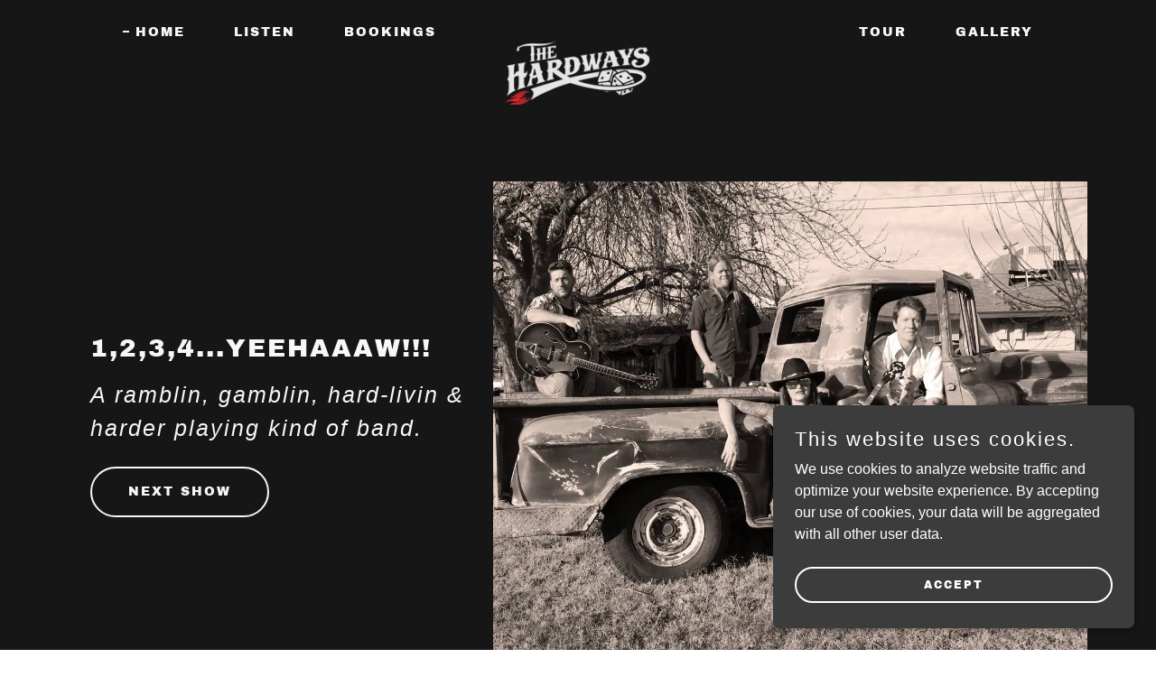

--- FILE ---
content_type: text/html;charset=utf-8
request_url: https://thehardways.com/
body_size: 19252
content:
<!DOCTYPE html><html lang="en-US"><head><link rel="icon" href="//img1.wsimg.com/isteam/ip/bef59cb5-a95a-4b30-813e-5b750828abd5/favicon/40ff0b2d-d0b8-4dc0-a041-5f80aea7458d.jpg/:/rs=w:16,h:16,m" sizes="16x16"/><link rel="icon" href="//img1.wsimg.com/isteam/ip/bef59cb5-a95a-4b30-813e-5b750828abd5/favicon/40ff0b2d-d0b8-4dc0-a041-5f80aea7458d.jpg/:/rs=w:24,h:24,m" sizes="24x24"/><link rel="icon" href="//img1.wsimg.com/isteam/ip/bef59cb5-a95a-4b30-813e-5b750828abd5/favicon/40ff0b2d-d0b8-4dc0-a041-5f80aea7458d.jpg/:/rs=w:32,h:32,m" sizes="32x32"/><link rel="icon" href="//img1.wsimg.com/isteam/ip/bef59cb5-a95a-4b30-813e-5b750828abd5/favicon/40ff0b2d-d0b8-4dc0-a041-5f80aea7458d.jpg/:/rs=w:48,h:48,m" sizes="48x48"/><link rel="icon" href="//img1.wsimg.com/isteam/ip/bef59cb5-a95a-4b30-813e-5b750828abd5/favicon/40ff0b2d-d0b8-4dc0-a041-5f80aea7458d.jpg/:/rs=w:64,h:64,m" sizes="64x64"/><meta charSet="utf-8"/><meta http-equiv="X-UA-Compatible" content="IE=edge"/><meta name="viewport" content="width=device-width, initial-scale=1"/><title>The Hardways - Live Music, Rock Music, Band</title><meta name="description" content="Arizona live music. Rock, punk, country, rockabilly, banjo, &amp; harmonica. Playing at dive bars, clubs, biker rallies, &amp; festivals in Phoenix &amp; the Southwest."/><meta name="author" content="The Hardways"/><meta name="generator" content="Starfield Technologies; Go Daddy Website Builder 8.0.0000"/><link rel="manifest" href="/manifest.webmanifest"/><link rel="apple-touch-icon" sizes="57x57" href="//img1.wsimg.com/isteam/ip/bef59cb5-a95a-4b30-813e-5b750828abd5/blob-0003.png/:/rs=w:57,h:57,m"/><link rel="apple-touch-icon" sizes="60x60" href="//img1.wsimg.com/isteam/ip/bef59cb5-a95a-4b30-813e-5b750828abd5/blob-0003.png/:/rs=w:60,h:60,m"/><link rel="apple-touch-icon" sizes="72x72" href="//img1.wsimg.com/isteam/ip/bef59cb5-a95a-4b30-813e-5b750828abd5/blob-0003.png/:/rs=w:72,h:72,m"/><link rel="apple-touch-icon" sizes="114x114" href="//img1.wsimg.com/isteam/ip/bef59cb5-a95a-4b30-813e-5b750828abd5/blob-0003.png/:/rs=w:114,h:114,m"/><link rel="apple-touch-icon" sizes="120x120" href="//img1.wsimg.com/isteam/ip/bef59cb5-a95a-4b30-813e-5b750828abd5/blob-0003.png/:/rs=w:120,h:120,m"/><link rel="apple-touch-icon" sizes="144x144" href="//img1.wsimg.com/isteam/ip/bef59cb5-a95a-4b30-813e-5b750828abd5/blob-0003.png/:/rs=w:144,h:144,m"/><link rel="apple-touch-icon" sizes="152x152" href="//img1.wsimg.com/isteam/ip/bef59cb5-a95a-4b30-813e-5b750828abd5/blob-0003.png/:/rs=w:152,h:152,m"/><link rel="apple-touch-icon" sizes="180x180" href="//img1.wsimg.com/isteam/ip/bef59cb5-a95a-4b30-813e-5b750828abd5/blob-0003.png/:/rs=w:180,h:180,m"/><meta property="og:url" content="https://thehardways.com/"/>
<meta property="og:site_name" content="The Hardways"/>
<meta property="og:title" content="The Hardways"/>
<meta property="og:description" content="A ramblin, gamblin, hard-livin &amp; harder playing kind of band."/>
<meta property="og:type" content="website"/>
<meta property="og:image" content="https://img1.wsimg.com/isteam/ip/bef59cb5-a95a-4b30-813e-5b750828abd5/2LrwbJLk.jpeg"/>
<meta property="og:locale" content="en_US"/>
<meta name="twitter:card" content="summary"/>
<meta name="twitter:title" content="The Hardways"/>
<meta name="twitter:description" content="1,2,3,4...YEEhaAAw!!!"/>
<meta name="twitter:image" content="https://img1.wsimg.com/isteam/ip/bef59cb5-a95a-4b30-813e-5b750828abd5/2LrwbJLk.jpeg"/>
<meta name="twitter:image:alt" content="The Hardways"/>
<meta name="theme-color" content="#3C3C3C"/><style data-inline-fonts>/* latin-ext */
@font-face {
  font-family: 'Archivo Black';
  font-style: normal;
  font-weight: 400;
  font-display: swap;
  src: url(https://img1.wsimg.com/gfonts/s/archivoblack/v23/HTxqL289NzCGg4MzN6KJ7eW6CYKF_i7y.woff2) format('woff2');
  unicode-range: U+0100-02BA, U+02BD-02C5, U+02C7-02CC, U+02CE-02D7, U+02DD-02FF, U+0304, U+0308, U+0329, U+1D00-1DBF, U+1E00-1E9F, U+1EF2-1EFF, U+2020, U+20A0-20AB, U+20AD-20C0, U+2113, U+2C60-2C7F, U+A720-A7FF;
}
/* latin */
@font-face {
  font-family: 'Archivo Black';
  font-style: normal;
  font-weight: 400;
  font-display: swap;
  src: url(https://img1.wsimg.com/gfonts/s/archivoblack/v23/HTxqL289NzCGg4MzN6KJ7eW6CYyF_g.woff2) format('woff2');
  unicode-range: U+0000-00FF, U+0131, U+0152-0153, U+02BB-02BC, U+02C6, U+02DA, U+02DC, U+0304, U+0308, U+0329, U+2000-206F, U+20AC, U+2122, U+2191, U+2193, U+2212, U+2215, U+FEFF, U+FFFD;
}
</style><style>.x{-ms-text-size-adjust:100%;-webkit-text-size-adjust:100%;-webkit-tap-highlight-color:rgba(0,0,0,0);margin:0;box-sizing:border-box}.x *,.x :after,.x :before{box-sizing:inherit}.x-el a[href^="mailto:"]:not(.x-el),.x-el a[href^="tel:"]:not(.x-el){color:inherit;font-size:inherit;text-decoration:inherit}.x-el-article,.x-el-aside,.x-el-details,.x-el-figcaption,.x-el-figure,.x-el-footer,.x-el-header,.x-el-hgroup,.x-el-main,.x-el-menu,.x-el-nav,.x-el-section,.x-el-summary{display:block}.x-el-audio,.x-el-canvas,.x-el-progress,.x-el-video{display:inline-block;vertical-align:baseline}.x-el-audio:not([controls]){display:none;height:0}.x-el-template{display:none}.x-el-a{background-color:transparent;color:inherit}.x-el-a:active,.x-el-a:hover{outline:0}.x-el-abbr[title]{border-bottom:1px dotted}.x-el-b,.x-el-strong{font-weight:700}.x-el-dfn{font-style:italic}.x-el-mark{background:#ff0;color:#000}.x-el-small{font-size:80%}.x-el-sub,.x-el-sup{font-size:75%;line-height:0;position:relative;vertical-align:baseline}.x-el-sup{top:-.5em}.x-el-sub{bottom:-.25em}.x-el-img{vertical-align:middle;border:0}.x-el-svg:not(:root){overflow:hidden}.x-el-figure{margin:0}.x-el-hr{box-sizing:content-box;height:0}.x-el-pre{overflow:auto}.x-el-code,.x-el-kbd,.x-el-pre,.x-el-samp{font-family:monospace,monospace;font-size:1em}.x-el-button,.x-el-input,.x-el-optgroup,.x-el-select,.x-el-textarea{color:inherit;font:inherit;margin:0}.x-el-button{overflow:visible}.x-el-button,.x-el-select{text-transform:none}.x-el-button,.x-el-input[type=button],.x-el-input[type=reset],.x-el-input[type=submit]{-webkit-appearance:button;cursor:pointer}.x-el-button[disabled],.x-el-input[disabled]{cursor:default}.x-el-button::-moz-focus-inner,.x-el-input::-moz-focus-inner{border:0;padding:0}.x-el-input{line-height:normal}.x-el-input[type=checkbox],.x-el-input[type=radio]{box-sizing:border-box;padding:0}.x-el-input[type=number]::-webkit-inner-spin-button,.x-el-input[type=number]::-webkit-outer-spin-button{height:auto}.x-el-input[type=search]{-webkit-appearance:textfield;box-sizing:content-box}.x-el-input[type=search]::-webkit-search-cancel-button,.x-el-input[type=search]::-webkit-search-decoration{-webkit-appearance:none}.x-el-textarea{border:0}.x-el-fieldset{border:1px solid silver;margin:0 2px;padding:.35em .625em .75em}.x-el-legend{border:0;padding:0}.x-el-textarea{overflow:auto}.x-el-optgroup{font-weight:700}.x-el-table{border-collapse:collapse;border-spacing:0}.x-el-td,.x-el-th{padding:0}.x{-webkit-font-smoothing:antialiased}.x-el-hr{border:0}.x-el-fieldset,.x-el-input,.x-el-select,.x-el-textarea{margin-top:0;margin-bottom:0}.x-el-fieldset,.x-el-input[type=email],.x-el-input[type=text],.x-el-textarea{width:100%}.x-el-label{vertical-align:middle}.x-el-input{border-style:none;padding:.5em;vertical-align:middle}.x-el-select:not([multiple]){vertical-align:middle}.x-el-textarea{line-height:1.75;padding:.5em}.x-el.d-none{display:none!important}.sideline-footer{margin-top:auto}.disable-scroll{touch-action:none;overflow:hidden;position:fixed;max-width:100vw}@-webkit-keyframes loaderscale{0%{transform:scale(1);opacity:1}45%{transform:scale(.1);opacity:.7}80%{transform:scale(1);opacity:1}}@keyframes loaderscale{0%{transform:scale(1);opacity:1}45%{transform:scale(.1);opacity:.7}80%{transform:scale(1);opacity:1}}.x-loader svg{display:inline-block}.x-loader svg:first-child{-webkit-animation:loaderscale .75s cubic-bezier(.2,.68,.18,1.08) -.24s infinite;animation:loaderscale .75s cubic-bezier(.2,.68,.18,1.08) -.24s infinite}.x-loader svg:nth-child(2){-webkit-animation:loaderscale .75s cubic-bezier(.2,.68,.18,1.08) -.12s infinite;animation:loaderscale .75s cubic-bezier(.2,.68,.18,1.08) -.12s infinite}.x-loader svg:nth-child(3){-webkit-animation:loaderscale .75s cubic-bezier(.2,.68,.18,1.08) 0s infinite;animation:loaderscale .75s cubic-bezier(.2,.68,.18,1.08) 0s infinite}.x-icon>svg{transition:transform .33s ease-in-out}.x-icon>svg.rotate-90{transform:rotate(-90deg)}.x-icon>svg.rotate90{transform:rotate(90deg)}.x-icon>svg.rotate-180{transform:rotate(-180deg)}.x-icon>svg.rotate180{transform:rotate(180deg)}.x-rt:after{content:"";clear:both}.x-rt ol,.x-rt ul{text-align:left}.x-rt p{margin:0}.x-rt br{clear:both}.mte-inline-block{display:inline-block}@media only screen and (min-device-width:1025px){:root select,_::-webkit-full-page-media,_:future{font-family:sans-serif!important}}

</style>
<style>@import url('');
/*
Copyright 2017 The Archivo Black Project Authors (https://github.com/Omnibus-Type/ArchivoBlack)

This Font Software is licensed under the SIL Open Font License, Version 1.1.
This license is copied below, and is also available with a FAQ at: http://scripts.sil.org/OFL

—————————————————————————————-
SIL OPEN FONT LICENSE Version 1.1 - 26 February 2007
—————————————————————————————-
*/
</style>
<style data-glamor="cxs-default-sheet">.x .c1-1{letter-spacing:normal}.x .c1-2{text-transform:none}.x .c1-3{background-color:rgb(255, 255, 255)}.x .c1-4{width:100%}.x .c1-5 > div{position:relative}.x .c1-6 > div{overflow:hidden}.x .c1-7 > div{margin-top:auto}.x .c1-8 > div{margin-right:auto}.x .c1-9 > div{margin-bottom:auto}.x .c1-a > div{margin-left:auto}.x .c1-b{font-family:Helvetica, arial, sans-serif}.x .c1-c{font-size:16px}.x .c1-h{background-color:rgb(22, 22, 22)}.x .c1-i{padding-top:100px}.x .c1-j{padding-bottom:100px}.x .c1-k{overflow:hidden}.x .c1-l{padding:0px !important}.x .c1-o{display:none}.x .c1-q{position:relative}.x .c1-r{padding-top:16px}.x .c1-s{padding-bottom:16px}.x .c1-t{padding-left:24px}.x .c1-u{padding-right:24px}.x .c1-v{background-color:transparent}.x .c1-w{z-index:3}.x .c1-11{align-items:center}.x .c1-12{flex-wrap:nowrap}.x .c1-13{display:flex}.x .c1-14{margin-top:0px}.x .c1-15{margin-right:0px}.x .c1-16{margin-bottom:0px}.x .c1-17{margin-left:0px}.x .c1-18{[object -object]:0px}.x .c1-1a{width:15%}.x .c1-1b{padding-right:0px}.x .c1-1c{padding-left:0px}.x .c1-1d{letter-spacing:inherit}.x .c1-1e{text-transform:inherit}.x .c1-1f{text-decoration:none}.x .c1-1g{word-wrap:break-word}.x .c1-1h{overflow-wrap:break-word}.x .c1-1i{cursor:pointer}.x .c1-1j{justify-content:flex-start}.x .c1-1k{border-top:0px}.x .c1-1l{border-right:0px}.x .c1-1m{border-bottom:0px}.x .c1-1n{border-left:0px}.x .c1-1o{color:rgb(247, 247, 247)}.x .c1-1p{font-weight:inherit}.x .c1-1q:hover{color:rgb(127, 128, 128)}.x .c1-1r:active{color:rgb(219, 219, 219)}.x .c1-1s{display:inline-block}.x .c1-1t{vertical-align:top}.x .c1-1u{padding-top:6px}.x .c1-1v{padding-right:6px}.x .c1-1w{padding-bottom:6px}.x .c1-1x{padding-left:6px}.x .c1-1y:hover{color:rgb(247, 247, 247)}.x .c1-1z:hover{opacity:0.5}.x .c1-20{width:70%}.x .c1-21{text-align:center}.x .c1-22{justify-content:center}.x .c1-23{padding-left:8px}.x .c1-24{padding-right:8px}.x .c1-25{text-transform:uppercase}.x .c1-26{font-family:'Archivo Black', arial, sans-serif}.x .c1-27{max-width:calc(100% - 0.1px)}.x .c1-28{font-size:14px}.x .c1-2g{display:inline}.x .c1-2h{max-width:100%}.x .c1-2i{width:auto}.x .c1-2j{color:rgb(127, 128, 128)}.x .c1-2k:hover{color:rgb(191, 191, 191)}.x .c1-2l{height:1em}.x .c1-2m{padding-top:0px}.x .c1-2n{padding-bottom:0px}.x .c1-2p{margin-left:auto}.x .c1-2q{margin-right:auto}.x .c1-2r{vertical-align:middle}.x .c1-2s{aspect-ratio:1.2001875293014534 / 1}.x .c1-2t{object-fit:contain}.x .c1-2u{height:80px}.x .c1-2v{transition:max-height .5s}.x .c1-2w{box-shadow:none}.x .c1-2x{padding-top:8px}.x .c1-2y{padding-bottom:8px}.x .c1-2z{border-radius:0px}.x .c1-3i{justify-content:flex-end}.x .c1-3q{box-sizing:border-box}.x .c1-3r{flex-direction:row}.x .c1-3t{flex-grow:1}.x .c1-3u{flex-shrink:1}.x .c1-3v{flex-basis:0%}.x .c1-3w .nav-item.visible{padding-right:40px}.x .c1-3x .nav-item.visible{padding-left:0px}.x .c1-3y .last-visible-nav-item{padding-right:0 !important}.x .c1-41{line-height:24px}.x .c1-42{padding-left:32px}.x .c1-43{white-space:nowrap}.x .c1-44{visibility:hidden}.x .c1-45:first-child{padding-left:0}.x .c1-46{letter-spacing:2px}.x .c1-47{display:block}.x .c1-48{font-weight:400}.x .c1-49:before{content:""}.x .c1-4a:before{margin-right:0.5em}.x .c1-4b:before{display:inline-block}.x .c1-4c:before{height:2px}.x .c1-4d:before{width:0.5em}.x .c1-4e:before{background-color:rgb(247, 247, 247)}.x .c1-4f:before{transition:inherit}.x .c1-4g:before{vertical-align:middle}.x .c1-4h:before{opacity:1}.x .c1-4i:before{transform:translateY(-50%)}.x .c1-4j:active{color:rgb(127, 128, 128)}.x .c1-4k{margin-left:-6px}.x .c1-4l{margin-right:-6px}.x .c1-4m{margin-top:-6px}.x .c1-4n{margin-bottom:-6px}.x .c1-4o:before{height:1px}.x .c1-4p:before{opacity:0}.x .c1-4q{z-index:1}.x .c1-4u{color:inherit}.x .c1-4v{transition:transform .33s ease-in-out}.x .c1-4w{transform:rotate(0deg)}.x .c1-4x{border-radius:4px}.x .c1-4y{box-shadow:0 3px 6px 3px rgba(0,0,0,0.24)}.x .c1-4z{padding-left:16px}.x .c1-50{padding-right:16px}.x .c1-51{position:absolute}.x .c1-52{right:0px}.x .c1-53{top:32px}.x .c1-54{max-height:45vh}.x .c1-55{overflow-y:auto}.x .c1-56{z-index:1003}.x .c1-5l{color:rgb(164, 164, 164)}.x .c1-5m{text-align:left}.x .c1-5n:last-child{margin-bottom:0}.x .c1-5o{font-weight:700}.x .c1-5p{margin-top:8px}.x .c1-5q{margin-bottom:8px}.x .c1-5r{line-height:1.5}.x .c1-5s{position:fixed}.x .c1-5t{top:0px}.x .c1-5u{height:100%}.x .c1-5v{z-index:10002}.x .c1-5w{padding-top:72px}.x .c1-5x{-webkit-overflow-scrolling:touch}.x .c1-5y{transform:translateX(-249vw)}.x .c1-5z{overscroll-behavior:contain}.x .c1-60{box-shadow:0 2px 6px 0px rgba(0,0,0,0.2)}.x .c1-61{transition:transform .3s ease-in-out}.x .c1-62{flex-direction:column}.x .c1-63{color:#737373}.x .c1-64{line-height:1.3em}.x .c1-65{font-style:normal}.x .c1-66{top:15px}.x .c1-67{right:10px}.x .c1-68{font-size:28px}.x .c1-69:hover{color:#abb2b2}.x .c1-6e{overflow-x:hidden}.x .c1-6f{overscroll-behavior:none}.x .c1-6k{-webkit-margin-before:0}.x .c1-6l{-webkit-margin-after:0}.x .c1-6m{-webkit-padding-start:0}.x .c1-6n{color:rgb(94, 94, 94)}.x .c1-6o{border-color:rgba(185, 185, 185, 0.5)}.x .c1-6p{border-bottom-width:0px}.x .c1-6q{border-bottom-style:solid}.x .c1-6r:last-child{border-bottom:0}.x .c1-6s{padding-top:25px}.x .c1-6t{padding-bottom:25px}.x .c1-6u{min-width:200px}.x .c1-6v{color:black}.x .c1-6w:active{color:rgb(60, 60, 60)}.x .c1-6y:before{background-color:rgb(119, 119, 119)}.x .c1-6z:before{position:absolute}.x .c1-70:before{right:100%}.x .c1-71:before{top:50%}.x .c1-72{padding-top:56px}.x .c1-74{flex-wrap:wrap}.x .c1-75{flex-basis:auto}.x .c1-76{order:1}.x .c1-7c{padding-top:40px}.x .c1-7d{padding-bottom:40px}.x .c1-7j{width:inherit}.x .c1-7k{line-height:1.2}.x .c1-7l{line-height:1.25}.x .c1-7m{white-space:pre-line}.x .c1-7n{font-size:25px}.x .c1-7s{word-wrap:normal !important}.x .c1-7t{overflow-wrap:normal !important}.x .c1-7u{overflow:visible}.x .c1-7v{left:0px}.x .c1-7w{font-size:35px}.x .c1-85{font-size:19px}.x .c1-8a{margin-bottom:16px}.x .c1-8b > p{margin-top:0}.x .c1-8c > p{margin-right:0}.x .c1-8d > p{margin-bottom:0}.x .c1-8e > p{margin-left:0}.x .c1-8j{font-size:inherit !important}.x .c1-8k{line-height:inherit}.x .c1-8l{font-style:italic}.x .c1-8m{text-decoration:line-through}.x .c1-8n{text-decoration:underline}.x .c1-8o{column-gap:24px}.x .c1-8p{row-gap:24px}.x .c1-8q{justify-content:left}.x .c1-8s{transition-property:background-color}.x .c1-8t{transition-duration:.3s}.x .c1-8u{transition-timing-function:ease-in-out}.x .c1-8v{border-style:solid}.x .c1-8w{display:inline-flex}.x .c1-8x{padding-left:40px}.x .c1-8y{padding-right:40px}.x .c1-8z{min-height:56px}.x .c1-90{border-radius:48px}.x .c1-91{border-color:currentColor}.x .c1-92{border-top-width:2px}.x .c1-93{border-right-width:2px}.x .c1-94{border-bottom-width:2px}.x .c1-95{border-left-width:2px}.x .c1-96{text-shadow:none}.x .c1-97:hover{color:rgb(0, 0, 0)}.x .c1-98:hover{background-color:rgb(255, 255, 255)}.x .c1-99:hover{border-color:rgb(255, 255, 255)}.x .c1-9c{flex-basis:100%}.x .c1-9d{order:0}.x .c1-9g{border-width:0 !important}.x .c1-9h{margin-top:40px}.x .c1-9i{aspect-ratio:1.2226865671641791 / 1}.x .c1-9q{line-height:1.4}.x .c1-9r{margin-bottom:40px}.x .c1-9t{font-size:unset}.x .c1-9u{font-family:unset}.x .c1-9v{letter-spacing:unset}.x .c1-9w{text-transform:unset}.x .c1-9x{margin-right:-12px}.x .c1-9y{margin-bottom:-24px}.x .c1-9z{margin-left:-12px}.x .c1-a4{padding-right:12px}.x .c1-a5{padding-left:12px}.x .c1-ab{align-items:flex-start}.x .c1-ac > *{max-width:100%}.x .c1-ad > :nth-child(n){margin-bottom:24px}.x .c1-ae  > :last-child{margin-bottom:0 !important}.x .c1-ah{order:-1}.x .c1-ai{aspect-ratio:1.3167202572347267 / 1}.x .c1-ak{font-size:22px}.x .c1-ap > p > ol{text-align:left}.x .c1-aq > p > ol{display:block}.x .c1-ar > p > ol{padding-left:1.3em}.x .c1-as > p > ol{margin-left:16px}.x .c1-at > p > ol{margin-right:16px}.x .c1-au > p > ol{margin-top:auto}.x .c1-av > p > ol{margin-bottom:auto}.x .c1-aw > p > ul{text-align:left}.x .c1-ax > p > ul{display:block}.x .c1-ay > p > ul{padding-left:1.3em}.x .c1-az > p > ul{margin-left:16px}.x .c1-b0 > p > ul{margin-right:16px}.x .c1-b1 > p > ul{margin-top:auto}.x .c1-b2 > p > ul{margin-bottom:auto}.x .c1-b3 > ul{text-align:left}.x .c1-b4 > ul{display:block}.x .c1-b5 > ul{padding-left:1.3em}.x .c1-b6 > ul{margin-left:16px}.x .c1-b7 > ul{margin-right:16px}.x .c1-b8 > ul{margin-top:auto}.x .c1-b9 > ul{margin-bottom:auto}.x .c1-ba > ol{text-align:left}.x .c1-bb > ol{display:block}.x .c1-bc > ol{padding-left:1.3em}.x .c1-bd > ol{margin-left:16px}.x .c1-be > ol{margin-right:16px}.x .c1-bf > ol{margin-top:auto}.x .c1-bg > ol{margin-bottom:auto}.x .c1-bh > p{line-height:1.8}.x .c1-bk{aspect-ratio:1.5082956259426847 / 1}.x .c1-bm{aspect-ratio:1.4992503748125936 / 1}.x .c1-bo{aspect-ratio:2 / 1}.x .c1-bq{min-height:none}.x .c1-br{color:rgb(27, 27, 27)}.x .c1-bs{margin-left:-4px}.x .c1-bt{margin-right:-4px}.x .c1-bu{width:calc(100% - 0.5px) !important}.x .c1-bv{width:50%}.x .c1-bw{padding-top:4px}.x .c1-bx{padding-right:4px}.x .c1-by{padding-bottom:4px}.x .c1-bz{padding-left:4px}.x .c1-c1{height:auto}.x .c1-c2{opacity:0}.x .c1-c3{transition:opacity 1s}.x .c1-c4{aspect-ratio:1.7777777777777777 / 1}.x .c1-c5{aspect-ratio:1.3333333333333333 / 1}.x .c1-c6{aspect-ratio:1.497991967871486 / 1}.x .c1-c7{aspect-ratio:2.1164021164021163 / 1}.x .c1-c8{aspect-ratio:1.4938001458789205 / 1}.x .c1-c9{padding-left:none}.x .c1-ca{padding-right:none}.x .c1-cb{row-gap:0px}.x .c1-cc{column-gap:0px}.x .c1-cd [data-typography]{color:inherit}.x .c1-ce{margin-left:8px}.x .c1-cf{margin-right:8px}.x .c1-cn{padding-bottom:72px}.x .c1-co{margin-top:-4px}.x .c1-cp{margin-bottom:32px}.x .c1-cz{margin-bottom:24px}.x .c1-d4{border-color:rgb(226, 226, 226)}.x .c1-d5{border-top-width:0px}.x .c1-d6{border-right-width:0px}.x .c1-d7{border-bottom-width:0.04rem}.x .c1-d8{border-left-width:0px}.x .c1-d9{padding-top:23px}.x .c1-da{color:rgb(226, 226, 226)}.x .c1-db::placeholder{color:inherit}.x .c1-dc:focus{outline:none}.x .c1-dd:focus{box-shadow:none}.x .c1-de:focus{background-color:rgb(0, 0, 0)}.x .c1-df:hover{background-color:rgb(0, 0, 0)}.x .c1-dg:focus + label{font-size:12px}.x .c1-dh:focus + label{top:8px}.x .c1-di:focus + label{color:rgb(117, 117, 117)}.x .c1-dj:not([value=""]) + label{font-size:12px}.x .c1-dk:not([value=""]) + label{top:8px}.x .c1-dl:not([value=""]) + label{color:rgb(117, 117, 117)}.x .c1-dm::-webkit-input-placeholder{color:inherit}.x .c1-do{top:30%}.x .c1-dp{left:8px}.x .c1-dq{transition:all .15s ease}.x .c1-dr{pointer-events:none}.x .c1-dt{padding-bottom:56px}.x .c1-dv{flex-grow:3}.x .c1-dz{margin-top:24px}.x .c1-e1{margin-top:32px}.x .c1-e2{max-width:none}.x .c1-e3{list-style-type:none}.x .c1-e6{right:0px}.x .c1-e7{z-index:10000}.x .c1-e8{background-color:rgb(60, 60, 60)}.x .c1-e9{transition:all 1s ease-in}.x .c1-ea{box-shadow:0 2px 6px 0px rgba(0,0,0,0.3)}.x .c1-eb{contain:content}.x .c1-ec{bottom:-500px}.x .c1-ed{padding-top:24px}.x .c1-ee{padding-bottom:24px}.x .c1-el{color:rgb(255, 255, 255)}.x .c1-em{max-height:300px}.x .c1-eo{justify-content:space-between}.x .c1-ep{min-height:40px}.x .c1-eq{margin-bottom:4px}.x .c1-er{word-break:break-word}.x .c1-es{flex-basis:50%}.x .c1-et{font-size:12px}.x .c1-eu:nth-child(2){margin-left:24px}.x .c1-ez{right:24px}.x .c1-f0{bottom:24px}.x .c1-f1{z-index:9999}.x .c1-f2{width:65px}.x .c1-f3{height:65px}</style>
<style data-glamor="cxs-xs-sheet">@media (max-width: 767px){.x .c1-m{padding-top:40px}}@media (max-width: 767px){.x .c1-n{padding-bottom:40px}}@media (max-width: 767px){.x .c1-29{justify-content:center}}@media (max-width: 767px){.x .c1-2a{max-width:100%}}@media (max-width: 767px){.x .c1-30{height:auto}}@media (max-width: 767px){.x .c1-31{max-width:224px}}@media (max-width: 767px){.x .c1-32{display:block}}@media (max-width: 767px){.x .c1-33{max-height:110px}}@media (max-width: 767px){.x .c1-34{margin-top:0}}@media (max-width: 767px){.x .c1-35{margin-right:auto}}@media (max-width: 767px){.x .c1-36{margin-bottom:0}}@media (max-width: 767px){.x .c1-37{margin-left:auto}}@media (max-width: 767px){.x .c1-4r{width:100%}}@media (max-width: 767px){.x .c1-4s{display:flex}}@media (max-width: 767px){.x .c1-8r{flex-direction:column}}@media (max-width: 767px){.x .c1-9a{width:auto}}@media (max-width: 767px){.x .c1-9j{height:calc((100vw - 80px)/1.2226865671641791)}}@media (max-width: 767px){.x .c1-af > :nth-child(n){margin-bottom:16px}}@media (max-width: 767px){.x .c1-ag  > :last-child{margin-bottom:0 !important}}@media (max-width: 767px){.x .c1-aj{height:calc((100vw - 48px)/1.3167202572347267)}}@media (max-width: 767px){.x .c1-bl{height:calc((100vw - 48px)/1.5082956259426847)}}@media (max-width: 767px){.x .c1-bn{height:calc((100vw - 48px)/1.4992503748125936)}}@media (max-width: 767px){.x .c1-bp{height:calc((100vw - 48px)/2)}}@media (max-width: 767px){.x .c1-dn{font-size:16px}}@media (max-width: 767px){.x .c1-e4{padding-top:4px}}@media (max-width: 767px){.x .c1-e5{padding-bottom:4px}}</style>
<style data-glamor="cxs-sm-sheet">@media (min-width: 768px){.x .c1-d{font-size:16px}}@media (min-width: 768px) and (max-width: 1023px){.x .c1-2b{width:auto}}@media (min-width: 768px){.x .c1-2c{font-size:14px}}@media (min-width: 768px) and (max-width: 1023px){.x .c1-38{display:block}}@media (min-width: 768px) and (max-width: 1023px){.x .c1-39{max-height:88px}}@media (min-width: 768px) and (max-width: 1023px){.x .c1-3a{margin-top:0}}@media (min-width: 768px) and (max-width: 1023px){.x .c1-3b{margin-right:auto}}@media (min-width: 768px) and (max-width: 1023px){.x .c1-3c{margin-bottom:0}}@media (min-width: 768px) and (max-width: 1023px){.x .c1-3d{margin-left:auto}}@media (min-width: 768px) and (max-width: 1023px){.x .c1-4t{width:100%}}@media (min-width: 768px) and (max-width: 1023px){.x .c1-58{right:0px}}@media (min-width: 768px){.x .c1-6a{font-size:30px}}@media (min-width: 768px){.x .c1-6g{width:100%}}@media (min-width: 768px){.x .c1-7o{font-size:26px}}@media (min-width: 768px){.x .c1-7x{font-size:42px}}@media (min-width: 768px){.x .c1-81{font-size:33px}}@media (min-width: 768px){.x .c1-86{font-size:19px}}@media (min-width: 768px){.x .c1-8f{font-size:25px}}@media (min-width: 768px){.x .c1-9b{width:auto}}@media (min-width: 768px){.x .c1-a0{margin-top:0}}@media (min-width: 768px){.x .c1-a1{margin-right:-24px}}@media (min-width: 768px){.x .c1-a2{margin-bottom:-48px}}@media (min-width: 768px){.x .c1-a3{margin-left:-24px}}@media (min-width: 768px){.x .c1-a6{padding-top:0}}@media (min-width: 768px){.x .c1-a7{padding-right:24px}}@media (min-width: 768px){.x .c1-a8{padding-bottom:48px}}@media (min-width: 768px){.x .c1-a9{padding-left:24px}}@media (min-width: 768px){.x .c1-al{font-size:22px}}@media (min-width: 768px){.x .c1-bi{flex-basis:50%}}@media (min-width: 768px){.x .c1-bj{max-width:50%}}@media (min-width: 768px){.x .c1-cg{margin-left:16px}}@media (min-width: 768px){.x .c1-ch{margin-right:16px}}@media (min-width: 768px){.x .c1-cq{margin-bottom:0}}@media (min-width: 768px){.x .c1-cr{margin-left:8.333333333333332%}}@media (min-width: 768px){.x .c1-cs{flex-basis:83.33333333333334%}}@media (min-width: 768px){.x .c1-ct{max-width:83.33333333333334%}}@media (min-width: 768px){.x .c1-cu{padding-bottom:0}}@media (min-width: 768px){.x .c1-cy{flex-direction:row}}@media (min-width: 768px){.x .c1-d0{margin-top:4px}}@media (min-width: 768px){.x .c1-d1{margin-bottom:4px}}@media (min-width: 768px){.x .c1-d2{margin-right:24px}}@media (min-width: 768px){.x .c1-d3{height:100%}}@media (min-width: 768px){.x .c1-ds{max-width:30%}}@media (min-width: 768px){.x .c1-ef{width:400px}}@media (min-width: 768px){.x .c1-eg{max-height:500px}}@media (min-width: 768px){.x .c1-eh{border-radius:7px}}@media (min-width: 768px){.x .c1-ei{margin-top:24px}}@media (min-width: 768px){.x .c1-ej{margin-bottom:24px}}@media (min-width: 768px){.x .c1-ek{margin-left:24px}}@media (min-width: 768px){.x .c1-en{max-height:200px}}@media (min-width: 768px){.x .c1-ev{font-size:12px}}</style>
<style data-glamor="cxs-md-sheet">@media (min-width: 1024px){.x .c1-e{font-size:16px}}@media (min-width: 1024px){.x .c1-p{display:block}}@media (min-width: 1024px){.x .c1-x{padding-top:16px}}@media (min-width: 1024px){.x .c1-y{padding-bottom:16px}}@media (min-width: 1024px){.x .c1-z{padding-left:120px}}@media (min-width: 1024px){.x .c1-10{padding-right:120px}}@media (min-width: 1024px){.x .c1-19{display:none}}@media (min-width: 1024px){.x .c1-2d{font-size:14px}}@media (min-width: 1024px){.x .c1-2o{margin-top:-8px}}@media (min-width: 1024px){.x .c1-3e{height:149px}}@media (min-width: 1024px){.x .c1-3f{width:178.82794186591656px}}@media (min-width: 1024px){.x .c1-3g{max-height:149px}}@media (min-width: 1024px){.x .c1-3h{box-shadow:none}}@media (min-width: 1024px){.x .c1-3j{padding-left:16px}}@media (min-width: 1024px){.x .c1-3k{padding-right:16px}}@media (min-width: 1024px){.x .c1-3l{width:100%}}@media (min-width: 1024px){.x .c1-3m{margin-top:0}}@media (min-width: 1024px){.x .c1-3n{margin-right:auto}}@media (min-width: 1024px){.x .c1-3o{margin-bottom:0}}@media (min-width: 1024px){.x .c1-3p{margin-left:auto}}@media (min-width: 1024px){.x .c1-3s{display:flex}}@media (min-width: 1024px){.x .c1-3z{flex-basis:33.33333333333333%}}@media (min-width: 1024px){.x .c1-40{max-width:33.33333333333333%}}@media (min-width: 1024px) and (max-width: 1279px){.x .c1-57{right:0px}}@media (min-width: 1024px){.x .c1-59{border-color:#242424}}@media (min-width: 1024px){.x .c1-5a{border-style:solid}}@media (min-width: 1024px){.x .c1-5b{border-radius:0}}@media (min-width: 1024px){.x .c1-5c{line-height:1.65}}@media (min-width: 1024px){.x .c1-5d{padding-top:32px}}@media (min-width: 1024px){.x .c1-5e{padding-right:32px}}@media (min-width: 1024px){.x .c1-5f{padding-bottom:32px}}@media (min-width: 1024px){.x .c1-5g{padding-left:32px}}@media (min-width: 1024px){.x .c1-5h{border-top-width:1px}}@media (min-width: 1024px){.x .c1-5i{border-right-width:1px}}@media (min-width: 1024px){.x .c1-5j{border-bottom-width:1px}}@media (min-width: 1024px){.x .c1-5k{border-left-width:1px}}@media (min-width: 1024px){.x .c1-6b{font-size:30px}}@media (min-width: 1024px){.x .c1-6h{width:984px}}@media (min-width: 1024px){.x .c1-6x{min-width:300px}}@media (min-width: 1024px){.x .c1-73{padding-top:89px}}@media (min-width: 1024px){.x .c1-77{flex-basis:41.66666666666667%}}@media (min-width: 1024px){.x .c1-78{max-width:41.66666666666667%}}@media (min-width: 1024px){.x .c1-79{order:0}}@media (min-width: 1024px){.x .c1-7a{align-items:flex-start}}@media (min-width: 1024px){.x .c1-7b{padding-top:0px}}@media (min-width: 1024px){.x .c1-7e{padding-bottom:72px}}@media (min-width: 1024px){.x .c1-7f{padding-top:72px}}@media (min-width: 1024px){.x .c1-7g{max-width:100%}}@media (min-width: 1024px){.x .c1-7h > :nth-child(n){margin-bottom:16px}}@media (min-width: 1024px){.x .c1-7i  > :last-child{margin-bottom:0 !important}}@media (min-width: 1024px){.x .c1-7p{font-size:26px}}@media (min-width: 1024px){.x .c1-7y{font-size:42px}}@media (min-width: 1024px){.x .c1-82{font-size:33px}}@media (min-width: 1024px){.x .c1-87{font-size:19px}}@media (min-width: 1024px){.x .c1-8g{font-size:25px}}@media (min-width: 1024px){.x .c1-9e{flex-basis:58.333333333333336%}}@media (min-width: 1024px){.x .c1-9f{max-width:58.333333333333336%}}@media (min-width: 1024px){.x .c1-9k{padding-left:0px}}@media (min-width: 1024px){.x .c1-9l{padding-right:0px}}@media (min-width: 1024px){.x .c1-9m{margin-top:40px}}@media (min-width: 1024px){.x .c1-9n{margin-bottom:40px}}@media (min-width: 1024px){.x .c1-9o{padding-left:56px}}@media (min-width: 1024px){.x .c1-9p{padding-right:56px}}@media (min-width: 1024px){.x .c1-9s{margin-bottom:100px}}@media (min-width: 1024px){.x .c1-aa:first-of-type{padding-bottom:72px}}@media (min-width: 1024px){.x .c1-am{font-size:22px}}@media (min-width: 1024px){.x .c1-c0{width:33.3333%}}@media (min-width: 1024px){.x .c1-ci{width:48px}}@media (min-width: 1024px){.x .c1-cj{height:48px}}@media (min-width: 1024px){.x .c1-ck{margin-left:24px}}@media (min-width: 1024px){.x .c1-cl{margin-right:24px}}@media (min-width: 1024px){.x .c1-cm{padding-bottom:0px}}@media (min-width: 1024px){.x .c1-cv{margin-left:16.666666666666664%}}@media (min-width: 1024px){.x .c1-cw{flex-basis:66.66666666666666%}}@media (min-width: 1024px){.x .c1-cx{max-width:66.66666666666666%}}@media (min-width: 1024px){.x .c1-du{min-width:100%}}@media (min-width: 1024px){.x .c1-dw{flex-basis:0%}}@media (min-width: 1024px){.x .c1-dx{max-width:none}}@media (min-width: 1024px){.x .c1-dy{text-align:left}}@media (min-width: 1024px){.x .c1-e0{text-align:right}}@media (min-width: 1024px){.x .c1-ew{font-size:12px}}@media (min-width: 1024px){.x .c1-f4{z-index:9999}}</style>
<style data-glamor="cxs-lg-sheet">@media (min-width: 1280px){.x .c1-f{font-size:16px}}@media (min-width: 1280px){.x .c1-2e{font-size:14px}}@media (min-width: 1280px){.x .c1-6c{font-size:32px}}@media (min-width: 1280px){.x .c1-6i{width:1160px}}@media (min-width: 1280px){.x .c1-7q{font-size:28px}}@media (min-width: 1280px){.x .c1-7z{font-size:54px}}@media (min-width: 1280px){.x .c1-83{font-size:39px}}@media (min-width: 1280px){.x .c1-88{font-size:19px}}@media (min-width: 1280px){.x .c1-8h{font-size:25px}}@media (min-width: 1280px){.x .c1-an{font-size:22px}}@media (min-width: 1280px){.x .c1-ex{font-size:12px}}</style>
<style data-glamor="cxs-xl-sheet">@media (min-width: 1536px){.x .c1-g{font-size:18px}}@media (min-width: 1536px){.x .c1-2f{font-size:16px}}@media (min-width: 1536px){.x .c1-6d{font-size:36px}}@media (min-width: 1536px){.x .c1-6j{width:1280px}}@media (min-width: 1536px){.x .c1-7r{font-size:32px}}@media (min-width: 1536px){.x .c1-80{font-size:56px}}@media (min-width: 1536px){.x .c1-84{font-size:42px}}@media (min-width: 1536px){.x .c1-89{font-size:21px}}@media (min-width: 1536px){.x .c1-8i{font-size:27px}}@media (min-width: 1536px){.x .c1-ao{font-size:24px}}@media (min-width: 1536px){.x .c1-ey{font-size:14px}}</style>
<style>.page-inner { background-color: rgb(22, 22, 22); min-height: 100vh; }</style>
<script>"use strict";

if ('serviceWorker' in navigator) {
  window.addEventListener('load', function () {
    navigator.serviceWorker.register('/sw.js');
  });
}</script></head>
<body class="x  x-fonts-archivo-black"><div id="layout-bef-59-cb-5-a-95-a-4-b-30-813-e-5-b-750828-abd-5" class="layout layout-layout layout-layout-layout-28 locale-en-US lang-en"><div data-ux="Page" id="page-11696" class="x-el x-el-div x-el c1-1 c1-2 c1-3 c1-4 c1-5 c1-6 c1-7 c1-8 c1-9 c1-a c1-b c1-c c1-d c1-e c1-f c1-g c1-1 c1-2 c1-b c1-c c1-d c1-e c1-f c1-g"><div data-ux="Block" class="x-el x-el-div page-inner c1-1 c1-2 c1-b c1-c c1-d c1-e c1-f c1-g"><div id="54302f76-9d68-498a-9a1a-daeb63ea519b" class="widget widget-header widget-header-header-9"><div data-ux="Header" role="main" data-aid="HEADER_WIDGET" id="n-11697" class="x-el x-el-div x-el x-el c1-1 c1-2 c1-b c1-c c1-d c1-e c1-f c1-g c1-1 c1-2 c1-h c1-b c1-c c1-d c1-e c1-f c1-g c1-1 c1-2 c1-b c1-c c1-d c1-e c1-f c1-g"><div> <section data-ux="Section" data-aid="HEADER_SECTION" class="x-el x-el-section c1-1 c1-2 c1-h c1-i c1-j c1-k c1-l c1-b c1-c c1-m c1-n c1-d c1-e c1-f c1-g"><div data-ux="Block" class="x-el x-el-div c1-1 c1-2 c1-o c1-b c1-c c1-d c1-p c1-e c1-f c1-g"></div><nav data-ux="Block" class="x-el x-el-nav c1-1 c1-2 c1-q c1-r c1-s c1-t c1-u c1-v c1-w c1-b c1-c c1-d c1-x c1-y c1-z c1-10 c1-e c1-f c1-g"><div data-ux="Block" class="x-el x-el-div c1-1 c1-2 c1-11 c1-12 c1-4 c1-13 c1-14 c1-15 c1-16 c1-17 c1-18 c1-b c1-c c1-d c1-19 c1-e c1-f c1-g"><div data-ux="Block" class="x-el x-el-div c1-1 c1-2 c1-1a c1-1b c1-1c c1-b c1-c c1-d c1-e c1-f c1-g"><div data-ux="Element" id="bs-1" class="x-el x-el-div c1-1 c1-2 c1-b c1-c c1-d c1-e c1-f c1-g"><a rel="" role="button" aria-haspopup="menu" data-ux="LinkDropdown" data-toggle-ignore="true" id="11699" aria-expanded="false" toggleId="n-11697-navId-mobile" icon="hamburger" data-edit-interactive="true" data-aid="HAMBURGER_MENU_LINK" aria-label="Hamburger Site Navigation Icon" href="#" data-typography="LinkAlpha" class="x-el x-el-a c1-1d c1-1e c1-1f c1-1g c1-1h c1-13 c1-1i c1-11 c1-1j c1-1k c1-1l c1-1m c1-1n c1-1o c1-b c1-c c1-1p c1-1q c1-1r c1-d c1-19 c1-e c1-f c1-g" data-tccl="ux2.HEADER.header9.Section.Default.Link.Dropdown.11700.click,click"><svg viewBox="0 0 24 24" fill="currentColor" width="40px" height="40px" data-ux="IconHamburger" class="x-el x-el-svg c1-1 c1-2 c1-1o c1-1s c1-1t c1-1u c1-1v c1-1w c1-1x c1-b c1-c c1-1y c1-1z c1-d c1-e c1-f c1-g"><path fill-rule="evenodd" d="M19.248 7.5H4.752A.751.751 0 0 1 4 6.75c0-.414.337-.75.752-.75h14.496a.75.75 0 1 1 0 1.5m0 5.423H4.752a.75.75 0 0 1 0-1.5h14.496a.75.75 0 1 1 0 1.5m0 5.423H4.752a.75.75 0 1 1 0-1.5h14.496a.75.75 0 1 1 0 1.5"></path></svg></a></div></div><div data-ux="Block" class="x-el x-el-div c1-1 c1-2 c1-13 c1-20 c1-21 c1-22 c1-1h c1-23 c1-24 c1-b c1-c c1-d c1-e c1-f c1-g"><div data-ux="Block" data-aid="HEADER_LOGO_RENDERED" class="x-el x-el-div c1-25 c1-1s c1-26 c1-27 c1-28 c1-29 c1-2a c1-2b c1-2c c1-2d c1-2e c1-2f"><a rel="" role="link" aria-haspopup="menu" data-ux="Link" data-page="db3dab3e-112f-4038-9b1f-b9e75176dcdb" title="The Hardways" href="/" data-typography="LinkAlpha" class="x-el x-el-a c1-1d c1-1e c1-1f c1-1g c1-1h c1-2g c1-1i c1-1k c1-1l c1-1m c1-1n c1-2h c1-2i c1-b c1-2j c1-c c1-1p c1-2k c1-1r c1-d c1-e c1-f c1-g" data-tccl="ux2.HEADER.header9.Logo.Default.Link.Default.11701.click,click"><div data-ux="Block" data-aid="HEADER_LOGO_OVERHANG_CONTAINER" class="x-el x-el-div c1-1 c1-2 c1-2l c1-q c1-w c1-b c1-c c1-d c1-e c1-f c1-g"><div data-ux="Block" class="x-el x-el-div c1-1 c1-2 c1-2m c1-1b c1-2n c1-1c c1-18 c1-b c1-c c1-d c1-2o c1-e c1-f c1-g"><img src="//img1.wsimg.com/isteam/ip/bef59cb5-a95a-4b30-813e-5b750828abd5/blob-0003.png/:/rs=h:149,cg:true,m/qt=q:95" srcSet="//img1.wsimg.com/isteam/ip/bef59cb5-a95a-4b30-813e-5b750828abd5/blob-0003.png/:/rs=w:179,h:149,cg:true,m/cr=w:179,h:149/qt=q:95, //img1.wsimg.com/isteam/ip/bef59cb5-a95a-4b30-813e-5b750828abd5/blob-0003.png/:/rs=w:358,h:298,cg:true,m/cr=w:358,h:298/qt=q:95 2x, //img1.wsimg.com/isteam/ip/bef59cb5-a95a-4b30-813e-5b750828abd5/blob-0003.png/:/rs=w:536,h:447,cg:true,m/cr=w:536,h:447/qt=q:95 3x" alt="The Hardways" data-ux="ImageLogo" data-aid="HEADER_LOGO_IMAGE_RENDERED" class="x-el x-el-img c1-1 c1-2 c1-2i c1-2h c1-2p c1-2q c1-14 c1-16 c1-2r c1-2s c1-2t c1-2u c1-h c1-2v c1-2w c1-2x c1-24 c1-2y c1-23 c1-2z c1-b c1-c c1-30 c1-31 c1-32 c1-33 c1-34 c1-35 c1-36 c1-37 c1-38 c1-39 c1-3a c1-3b c1-3c c1-3d c1-d c1-3e c1-3f c1-3g c1-3h c1-e c1-f c1-g"/></div></div></a></div></div><div data-ux="Block" class="x-el x-el-div c1-1 c1-2 c1-1a c1-1b c1-1c c1-13 c1-3i c1-b c1-c c1-d c1-e c1-f c1-g"></div></div><div data-ux="SectionContainer" class="x-el x-el-div c1-1 c1-2 c1-2p c1-2q c1-t c1-u c1-2h c1-b c1-c c1-d c1-3j c1-3k c1-3l c1-3m c1-3n c1-3o c1-3p c1-e c1-f c1-g"><div data-ux="Grid" id="navContainer-11706" class="x-el x-el-div c1-1 c1-2 c1-o c1-3q c1-3r c1-12 c1-14 c1-15 c1-16 c1-17 c1-4 c1-2x c1-2y c1-b c1-c c1-d c1-3s c1-e c1-f c1-g"><div data-ux="GridCell" class="x-el x-el-div c1-1 c1-2 c1-3q c1-3t c1-3u c1-3v c1-2h c1-2m c1-1b c1-2n c1-1c c1-3w c1-3x c1-3y c1-1j c1-13 c1-11 c1-b c1-c c1-d c1-3z c1-40 c1-e c1-f c1-g"><nav data-ux="Nav" data-aid="HEADER_NAV_RENDERED" role="navigation" class="x-el x-el-nav c1-1 c1-2 c1-2h c1-41 c1-b c1-c c1-d c1-e c1-f c1-g"><div data-ux="Block" id="n-1169711704-navId-1" class="x-el x-el-div c1-1 c1-2 c1-q c1-13 c1-11 c1-2m c1-1b c1-2n c1-1c c1-b c1-c c1-d c1-e c1-f c1-g"><div data-ux="Block" class="x-el x-el-div nav-item c1-1 c1-2 c1-1t c1-17 c1-42 c1-43 c1-q c1-44 c1-1s c1-b c1-c c1-45 c1-d c1-e c1-f c1-g"><a rel="" role="link" aria-haspopup="menu" data-ux="NavLinkActive" target="" data-page="db3dab3e-112f-4038-9b1f-b9e75176dcdb" data-edit-interactive="true" href="/" data-typography="NavAlpha" class="x-el x-el-a c1-46 c1-25 c1-1f c1-1g c1-1h c1-47 c1-1i c1-26 c1-1o c1-28 c1-48 c1-49 c1-4a c1-4b c1-4c c1-4d c1-4e c1-4f c1-4g c1-4h c1-4i c1-1y c1-1z c1-4j c1-2c c1-2d c1-2e c1-2f" data-tccl="ux2.HEADER.header9.Nav.Default.Link.Active.11708.click,click">Home</a></div><div data-ux="Block" class="x-el x-el-div nav-item c1-1 c1-2 c1-1t c1-17 c1-42 c1-43 c1-q c1-44 c1-1s c1-b c1-c c1-45 c1-d c1-e c1-f c1-g"><a rel="" role="link" aria-haspopup="false" data-ux="NavLink" target="" data-page="3165dafb-7863-45ac-ad26-ab1323d9aec2" data-edit-interactive="true" href="/listen" data-typography="NavAlpha" class="x-el x-el-a c1-46 c1-25 c1-1f c1-1g c1-1h c1-13 c1-1i c1-11 c1-q c1-4k c1-4l c1-4m c1-4n c1-1x c1-1v c1-1u c1-1w c1-26 c1-1o c1-28 c1-48 c1-49 c1-4a c1-4b c1-4o c1-4d c1-4e c1-4f c1-4g c1-4p c1-1y c1-1z c1-4j c1-2c c1-2d c1-2e c1-2f" data-tccl="ux2.HEADER.header9.Nav.Default.Link.Default.11709.click,click">Listen</a></div><div data-ux="Block" class="x-el x-el-div nav-item c1-1 c1-2 c1-1t c1-17 c1-42 c1-43 c1-q c1-44 c1-1s c1-b c1-c c1-45 c1-d c1-e c1-f c1-g"><a rel="" role="link" aria-haspopup="false" data-ux="NavLink" target="" data-page="9ef53008-da3c-44ed-9b08-83a70eb81d68" data-edit-interactive="true" href="/bookings" data-typography="NavAlpha" class="x-el x-el-a c1-46 c1-25 c1-1f c1-1g c1-1h c1-13 c1-1i c1-11 c1-q c1-4k c1-4l c1-4m c1-4n c1-1x c1-1v c1-1u c1-1w c1-26 c1-1o c1-28 c1-48 c1-49 c1-4a c1-4b c1-4o c1-4d c1-4e c1-4f c1-4g c1-4p c1-1y c1-1z c1-4j c1-2c c1-2d c1-2e c1-2f" data-tccl="ux2.HEADER.header9.Nav.Default.Link.Default.11710.click,click">Bookings</a></div><div data-ux="Block" class="x-el x-el-div nav-item c1-1 c1-2 c1-1t c1-17 c1-42 c1-43 c1-q c1-44 c1-1s c1-b c1-c c1-45 c1-d c1-e c1-f c1-g"><a rel="" role="link" aria-haspopup="false" data-ux="NavLink" target="" data-page="fe1422db-0e76-470d-a4eb-13afa30c8416" data-edit-interactive="true" href="/tour" data-typography="NavAlpha" class="x-el x-el-a c1-46 c1-25 c1-1f c1-1g c1-1h c1-13 c1-1i c1-11 c1-q c1-4k c1-4l c1-4m c1-4n c1-1x c1-1v c1-1u c1-1w c1-26 c1-1o c1-28 c1-48 c1-49 c1-4a c1-4b c1-4o c1-4d c1-4e c1-4f c1-4g c1-4p c1-1y c1-1z c1-4j c1-2c c1-2d c1-2e c1-2f" data-tccl="ux2.HEADER.header9.Nav.Default.Link.Default.11711.click,click">Tour</a></div><div data-ux="Block" class="x-el x-el-div nav-item c1-1 c1-2 c1-1t c1-17 c1-42 c1-43 c1-q c1-44 c1-1s c1-b c1-c c1-45 c1-d c1-e c1-f c1-g"><a rel="" role="link" aria-haspopup="false" data-ux="NavLink" target="" data-page="0eb5a029-0147-445c-a8c0-94c426271f16" data-edit-interactive="true" href="/gallery" data-typography="NavAlpha" class="x-el x-el-a c1-46 c1-25 c1-1f c1-1g c1-1h c1-13 c1-1i c1-11 c1-q c1-4k c1-4l c1-4m c1-4n c1-1x c1-1v c1-1u c1-1w c1-26 c1-1o c1-28 c1-48 c1-49 c1-4a c1-4b c1-4o c1-4d c1-4e c1-4f c1-4g c1-4p c1-1y c1-1z c1-4j c1-2c c1-2d c1-2e c1-2f" data-tccl="ux2.HEADER.header9.Nav.Default.Link.Default.11712.click,click">Gallery</a></div></div></nav></div><div data-ux="GridCell" class="x-el x-el-div c1-1 c1-2 c1-3q c1-3t c1-3u c1-3v c1-2h c1-2m c1-1b c1-2n c1-1c c1-3w c1-3x c1-3y c1-22 c1-21 c1-17 c1-15 c1-4q c1-13 c1-11 c1-b c1-c c1-d c1-3z c1-40 c1-e c1-f c1-g"><div data-ux="Block" data-aid="HEADER_LOGO_RENDERED" class="x-el x-el-div c1-25 c1-1s c1-26 c1-27 c1-21 c1-3t c1-28 c1-4r c1-4s c1-29 c1-4t c1-2c c1-2d c1-2e c1-2f"><a rel="" role="link" aria-haspopup="menu" data-ux="Link" data-page="db3dab3e-112f-4038-9b1f-b9e75176dcdb" title="The Hardways" href="/" data-typography="LinkAlpha" class="x-el x-el-a c1-1d c1-1e c1-1f c1-1g c1-1h c1-2g c1-1i c1-1k c1-1l c1-1m c1-1n c1-2h c1-2i c1-b c1-2j c1-c c1-1p c1-2k c1-1r c1-d c1-e c1-f c1-g" data-tccl="ux2.HEADER.header9.Logo.Default.Link.Default.11713.click,click"><div data-ux="Block" data-aid="HEADER_LOGO_OVERHANG_CONTAINER" class="x-el x-el-div c1-1 c1-2 c1-2l c1-q c1-w c1-b c1-c c1-d c1-e c1-f c1-g"><div data-ux="Block" class="x-el x-el-div c1-1 c1-2 c1-2m c1-1b c1-2n c1-1c c1-18 c1-b c1-c c1-d c1-2o c1-e c1-f c1-g"><img src="//img1.wsimg.com/isteam/ip/bef59cb5-a95a-4b30-813e-5b750828abd5/blob-0003.png/:/rs=h:149,cg:true,m/qt=q:95" srcSet="//img1.wsimg.com/isteam/ip/bef59cb5-a95a-4b30-813e-5b750828abd5/blob-0003.png/:/rs=w:179,h:149,cg:true,m/cr=w:179,h:149/qt=q:95, //img1.wsimg.com/isteam/ip/bef59cb5-a95a-4b30-813e-5b750828abd5/blob-0003.png/:/rs=w:358,h:298,cg:true,m/cr=w:358,h:298/qt=q:95 2x, //img1.wsimg.com/isteam/ip/bef59cb5-a95a-4b30-813e-5b750828abd5/blob-0003.png/:/rs=w:536,h:447,cg:true,m/cr=w:536,h:447/qt=q:95 3x" alt="The Hardways" data-ux="ImageLogo" data-aid="HEADER_LOGO_IMAGE_RENDERED" id="n-11697" class="x-el x-el-img c1-1 c1-2 c1-2i c1-2h c1-2p c1-2q c1-14 c1-16 c1-2r c1-2s c1-2t c1-2u c1-h c1-2v c1-2w c1-2x c1-24 c1-2y c1-23 c1-2z c1-b c1-c c1-30 c1-31 c1-32 c1-33 c1-34 c1-35 c1-36 c1-37 c1-38 c1-39 c1-3a c1-3b c1-3c c1-3d c1-d c1-3e c1-3f c1-3g c1-3h c1-e c1-f c1-g"/></div></div></a></div></div><div data-ux="GridCell" class="x-el x-el-div c1-1 c1-2 c1-3q c1-3t c1-3u c1-3v c1-2h c1-2m c1-1b c1-2n c1-1c c1-3w c1-3x c1-3y c1-3i c1-13 c1-11 c1-b c1-c c1-d c1-3z c1-40 c1-e c1-f c1-g"><nav data-ux="Nav" data-aid="HEADER_NAV_RENDERED" role="navigation" class="x-el x-el-nav c1-1 c1-2 c1-2h c1-41 c1-b c1-c c1-d c1-e c1-f c1-g"><div data-ux="Block" id="n-1169711705-navId-2" class="x-el x-el-div c1-1 c1-2 c1-q c1-13 c1-11 c1-2m c1-1b c1-2n c1-1c c1-b c1-c c1-d c1-e c1-f c1-g"><div data-ux="Block" class="x-el x-el-div nav-item c1-1 c1-2 c1-1t c1-17 c1-42 c1-43 c1-q c1-44 c1-1s c1-b c1-c c1-45 c1-d c1-e c1-f c1-g"><a rel="" role="link" aria-haspopup="menu" data-ux="NavLinkActive" target="" data-page="db3dab3e-112f-4038-9b1f-b9e75176dcdb" data-edit-interactive="true" href="/" data-typography="NavAlpha" class="x-el x-el-a c1-46 c1-25 c1-1f c1-1g c1-1h c1-47 c1-1i c1-26 c1-1o c1-28 c1-48 c1-49 c1-4a c1-4b c1-4c c1-4d c1-4e c1-4f c1-4g c1-4h c1-4i c1-1y c1-1z c1-4j c1-2c c1-2d c1-2e c1-2f" data-tccl="ux2.HEADER.header9.Nav.Default.Link.Active.11715.click,click">Home</a></div><div data-ux="Block" class="x-el x-el-div nav-item c1-1 c1-2 c1-1t c1-17 c1-42 c1-43 c1-q c1-44 c1-1s c1-b c1-c c1-45 c1-d c1-e c1-f c1-g"><a rel="" role="link" aria-haspopup="false" data-ux="NavLink" target="" data-page="3165dafb-7863-45ac-ad26-ab1323d9aec2" data-edit-interactive="true" href="/listen" data-typography="NavAlpha" class="x-el x-el-a c1-46 c1-25 c1-1f c1-1g c1-1h c1-13 c1-1i c1-11 c1-q c1-4k c1-4l c1-4m c1-4n c1-1x c1-1v c1-1u c1-1w c1-26 c1-1o c1-28 c1-48 c1-49 c1-4a c1-4b c1-4o c1-4d c1-4e c1-4f c1-4g c1-4p c1-1y c1-1z c1-4j c1-2c c1-2d c1-2e c1-2f" data-tccl="ux2.HEADER.header9.Nav.Default.Link.Default.11716.click,click">Listen</a></div><div data-ux="Block" class="x-el x-el-div nav-item c1-1 c1-2 c1-1t c1-17 c1-42 c1-43 c1-q c1-44 c1-1s c1-b c1-c c1-45 c1-d c1-e c1-f c1-g"><a rel="" role="link" aria-haspopup="false" data-ux="NavLink" target="" data-page="9ef53008-da3c-44ed-9b08-83a70eb81d68" data-edit-interactive="true" href="/bookings" data-typography="NavAlpha" class="x-el x-el-a c1-46 c1-25 c1-1f c1-1g c1-1h c1-13 c1-1i c1-11 c1-q c1-4k c1-4l c1-4m c1-4n c1-1x c1-1v c1-1u c1-1w c1-26 c1-1o c1-28 c1-48 c1-49 c1-4a c1-4b c1-4o c1-4d c1-4e c1-4f c1-4g c1-4p c1-1y c1-1z c1-4j c1-2c c1-2d c1-2e c1-2f" data-tccl="ux2.HEADER.header9.Nav.Default.Link.Default.11717.click,click">Bookings</a></div><div data-ux="Block" class="x-el x-el-div nav-item c1-1 c1-2 c1-1t c1-17 c1-42 c1-43 c1-q c1-44 c1-1s c1-b c1-c c1-45 c1-d c1-e c1-f c1-g"><a rel="" role="link" aria-haspopup="false" data-ux="NavLink" target="" data-page="fe1422db-0e76-470d-a4eb-13afa30c8416" data-edit-interactive="true" href="/tour" data-typography="NavAlpha" class="x-el x-el-a c1-46 c1-25 c1-1f c1-1g c1-1h c1-13 c1-1i c1-11 c1-q c1-4k c1-4l c1-4m c1-4n c1-1x c1-1v c1-1u c1-1w c1-26 c1-1o c1-28 c1-48 c1-49 c1-4a c1-4b c1-4o c1-4d c1-4e c1-4f c1-4g c1-4p c1-1y c1-1z c1-4j c1-2c c1-2d c1-2e c1-2f" data-tccl="ux2.HEADER.header9.Nav.Default.Link.Default.11718.click,click">Tour</a></div><div data-ux="Block" class="x-el x-el-div nav-item c1-1 c1-2 c1-1t c1-17 c1-42 c1-43 c1-q c1-44 c1-1s c1-b c1-c c1-45 c1-d c1-e c1-f c1-g"><a rel="" role="link" aria-haspopup="false" data-ux="NavLink" target="" data-page="0eb5a029-0147-445c-a8c0-94c426271f16" data-edit-interactive="true" href="/gallery" data-typography="NavAlpha" class="x-el x-el-a c1-46 c1-25 c1-1f c1-1g c1-1h c1-13 c1-1i c1-11 c1-q c1-4k c1-4l c1-4m c1-4n c1-1x c1-1v c1-1u c1-1w c1-26 c1-1o c1-28 c1-48 c1-49 c1-4a c1-4b c1-4o c1-4d c1-4e c1-4f c1-4g c1-4p c1-1y c1-1z c1-4j c1-2c c1-2d c1-2e c1-2f" data-tccl="ux2.HEADER.header9.Nav.Default.Link.Default.11719.click,click">Gallery</a></div><div data-ux="Block" class="x-el x-el-div nav-item c1-1 c1-2 c1-1t c1-17 c1-42 c1-43 c1-q c1-44 c1-1s c1-b c1-c c1-45 c1-d c1-e c1-f c1-g"><div data-ux="Element" id="bs-2" class="x-el x-el-div c1-1 c1-2 c1-b c1-c c1-d c1-e c1-f c1-g"><a rel="" role="button" aria-haspopup="menu" data-ux="NavLinkDropdown" data-toggle-ignore="true" id="11720" aria-expanded="false" data-aid="NAV_MORE" data-edit-interactive="true" href="#" data-typography="NavAlpha" class="x-el x-el-a c1-46 c1-25 c1-1f c1-1g c1-1h c1-13 c1-1i c1-11 c1-q c1-26 c1-1o c1-28 c1-48 c1-49 c1-4a c1-4b c1-4o c1-4d c1-4e c1-4f c1-4g c1-4p c1-1y c1-1z c1-4j c1-2c c1-2d c1-2e c1-2f" data-tccl="ux2.HEADER.header9.Nav.Default.Link.Dropdown.11721.click,click"><div style="pointer-events:none;display:flex;align-items:center" data-aid="NAV_MORE"><span style="margin-right:4px">More</span><svg viewBox="0 0 24 24" fill="currentColor" width="16" height="16" data-ux="Icon" class="x-el x-el-svg c1-25 c1-4u c1-1s c1-4v c1-4w c1-2r c1-q c1-26 c1-28 c1-1y c1-1z c1-2c c1-2d c1-2e c1-2f"><path fill-rule="evenodd" d="M19.544 7.236a.773.773 0 0 1-.031 1.06l-7.883 7.743-7.42-7.742a.773.773 0 0 1 0-1.061.699.699 0 0 1 1.017 0l6.433 6.713 6.868-6.745a.698.698 0 0 1 1.016.032"></path></svg></div></a></div><ul data-ux="NavDropdown" role="menu" id="more-11714" class="x-el x-el-ul c1-1 c1-2 c1-4x c1-4y c1-h c1-r c1-s c1-4z c1-50 c1-51 c1-52 c1-53 c1-43 c1-54 c1-55 c1-o c1-56 c1-b c1-c c1-57 c1-58 c1-d c1-59 c1-5a c1-5b c1-3h c1-5c c1-5d c1-5e c1-5f c1-5g c1-5h c1-5i c1-5j c1-5k c1-e c1-f c1-g"><li data-ux="ListItem" role="menuitem" class="x-el x-el-li c1-1 c1-2 c1-5l c1-16 c1-47 c1-5m c1-b c1-c c1-5n c1-d c1-e c1-f c1-g"><a rel="" role="link" aria-haspopup="menu" data-ux="NavMoreMenuLinkActive" target="" data-page="db3dab3e-112f-4038-9b1f-b9e75176dcdb" data-edit-interactive="true" aria-labelledby="more-11714" href="/" data-typography="NavAlpha" class="x-el x-el-a c1-46 c1-25 c1-1f c1-1g c1-1h c1-13 c1-1i c1-11 c1-q c1-26 c1-2j c1-28 c1-5o c1-49 c1-4a c1-4b c1-4o c1-4d c1-4e c1-4f c1-4g c1-4p c1-2k c1-1z c1-4j c1-2c c1-2d c1-2e c1-2f" data-tccl="ux2.HEADER.header9.Nav.MoreMenu.Link.Active.11722.click,click">Home</a></li><li data-ux="ListItem" role="menuitem" class="x-el x-el-li c1-1 c1-2 c1-5l c1-16 c1-47 c1-5m c1-b c1-c c1-5n c1-d c1-e c1-f c1-g"><a rel="" role="link" aria-haspopup="false" data-ux="NavMoreMenuLink" target="" data-page="3165dafb-7863-45ac-ad26-ab1323d9aec2" data-edit-interactive="true" aria-labelledby="more-11714" href="/listen" data-typography="NavAlpha" class="x-el x-el-a c1-46 c1-25 c1-1f c1-1g c1-1h c1-1s c1-1i c1-11 c1-q c1-5p c1-5q c1-5r c1-26 c1-1o c1-28 c1-48 c1-49 c1-4a c1-4b c1-4o c1-4d c1-4e c1-4f c1-4g c1-4p c1-1y c1-1z c1-4j c1-2c c1-2d c1-2e c1-2f" data-tccl="ux2.HEADER.header9.Nav.MoreMenu.Link.Default.11723.click,click">Listen</a></li><li data-ux="ListItem" role="menuitem" class="x-el x-el-li c1-1 c1-2 c1-5l c1-16 c1-47 c1-5m c1-b c1-c c1-5n c1-d c1-e c1-f c1-g"><a rel="" role="link" aria-haspopup="false" data-ux="NavMoreMenuLink" target="" data-page="9ef53008-da3c-44ed-9b08-83a70eb81d68" data-edit-interactive="true" aria-labelledby="more-11714" href="/bookings" data-typography="NavAlpha" class="x-el x-el-a c1-46 c1-25 c1-1f c1-1g c1-1h c1-1s c1-1i c1-11 c1-q c1-5p c1-5q c1-5r c1-26 c1-1o c1-28 c1-48 c1-49 c1-4a c1-4b c1-4o c1-4d c1-4e c1-4f c1-4g c1-4p c1-1y c1-1z c1-4j c1-2c c1-2d c1-2e c1-2f" data-tccl="ux2.HEADER.header9.Nav.MoreMenu.Link.Default.11724.click,click">Bookings</a></li><li data-ux="ListItem" role="menuitem" class="x-el x-el-li c1-1 c1-2 c1-5l c1-16 c1-47 c1-5m c1-b c1-c c1-5n c1-d c1-e c1-f c1-g"><a rel="" role="link" aria-haspopup="false" data-ux="NavMoreMenuLink" target="" data-page="fe1422db-0e76-470d-a4eb-13afa30c8416" data-edit-interactive="true" aria-labelledby="more-11714" href="/tour" data-typography="NavAlpha" class="x-el x-el-a c1-46 c1-25 c1-1f c1-1g c1-1h c1-1s c1-1i c1-11 c1-q c1-5p c1-5q c1-5r c1-26 c1-1o c1-28 c1-48 c1-49 c1-4a c1-4b c1-4o c1-4d c1-4e c1-4f c1-4g c1-4p c1-1y c1-1z c1-4j c1-2c c1-2d c1-2e c1-2f" data-tccl="ux2.HEADER.header9.Nav.MoreMenu.Link.Default.11725.click,click">Tour</a></li><li data-ux="ListItem" role="menuitem" class="x-el x-el-li c1-1 c1-2 c1-5l c1-16 c1-47 c1-5m c1-b c1-c c1-5n c1-d c1-e c1-f c1-g"><a rel="" role="link" aria-haspopup="false" data-ux="NavMoreMenuLink" target="" data-page="0eb5a029-0147-445c-a8c0-94c426271f16" data-edit-interactive="true" aria-labelledby="more-11714" href="/gallery" data-typography="NavAlpha" class="x-el x-el-a c1-46 c1-25 c1-1f c1-1g c1-1h c1-1s c1-1i c1-11 c1-q c1-5p c1-5q c1-5r c1-26 c1-1o c1-28 c1-48 c1-49 c1-4a c1-4b c1-4o c1-4d c1-4e c1-4f c1-4g c1-4p c1-1y c1-1z c1-4j c1-2c c1-2d c1-2e c1-2f" data-tccl="ux2.HEADER.header9.Nav.MoreMenu.Link.Default.11726.click,click">Gallery</a></li></ul></div></div></nav></div></div></div></nav><div role="navigation" data-ux="NavigationDrawer" id="n-11697-navId-mobile" class="x-el x-el-div c1-1 c1-2 c1-3 c1-5s c1-5t c1-4 c1-5u c1-55 c1-5v c1-5w c1-5x c1-5y c1-5z c1-60 c1-61 c1-k c1-13 c1-62 c1-b c1-c c1-d c1-e c1-f c1-g"><div data-ux="Block" class="x-el x-el-div c1-1 c1-2 c1-t c1-u c1-b c1-c c1-d c1-e c1-f c1-g"><svg viewBox="0 0 24 24" fill="currentColor" width="40px" height="40px" data-ux="NavigationDrawerCloseIcon" data-edit-interactive="true" data-close="true" class="x-el x-el-svg c1-1 c1-2 c1-63 c1-1s c1-2r c1-1u c1-1v c1-1w c1-1x c1-1i c1-64 c1-65 c1-51 c1-66 c1-67 c1-68 c1-b c1-69 c1-6a c1-6b c1-6c c1-6d"><path fill-rule="evenodd" d="M19.219 5.22a.75.75 0 0 0-1.061 0l-5.939 5.939-5.939-5.94a.75.75 0 1 0-1.061 1.062l5.939 5.939-5.939 5.939a.752.752 0 0 0 0 1.06.752.752 0 0 0 1.061 0l5.939-5.938 5.939 5.939a.75.75 0 1 0 1.061-1.061l-5.939-5.94 5.939-5.938a.75.75 0 0 0 0-1.061"></path></svg></div><div data-ux="Container" id="n-11697-navContainerId-mobile" class="x-el x-el-div c1-1 c1-2 c1-2p c1-2q c1-t c1-u c1-2h c1-55 c1-6e c1-4 c1-6f c1-b c1-c c1-6g c1-d c1-6h c1-e c1-6i c1-f c1-6j c1-g"><div data-ux="Block" id="n-11697-navLinksContentId-mobile" class="x-el x-el-div c1-1 c1-2 c1-b c1-c c1-d c1-e c1-f c1-g"><ul role="menu" data-ux="NavigationDrawerList" id="n-11697-navListId-mobile" class="x-el x-el-ul c1-1 c1-2 c1-14 c1-16 c1-17 c1-15 c1-6k c1-6l c1-6m c1-5m c1-2m c1-2n c1-1c c1-1b c1-1g c1-1h c1-b c1-c c1-d c1-e c1-f c1-g"><li role="menuitem" data-ux="NavigationDrawerListItem" class="x-el x-el-li c1-1 c1-2 c1-6n c1-16 c1-47 c1-6o c1-6p c1-6q c1-b c1-c c1-5n c1-6r c1-d c1-e c1-f c1-g"><a rel="" role="link" aria-haspopup="menu" data-ux="NavigationDrawerLinkActive" target="" data-page="db3dab3e-112f-4038-9b1f-b9e75176dcdb" data-edit-interactive="true" data-close="true" href="/" data-typography="NavBeta" class="x-el x-el-a c1-46 c1-25 c1-1f c1-1g c1-1h c1-13 c1-1i c1-6s c1-6t c1-t c1-u c1-11 c1-6u c1-22 c1-26 c1-6v c1-c c1-5o c1-69 c1-1z c1-6w c1-d c1-6x c1-e c1-f c1-g" data-tccl="ux2.HEADER.header9.NavigationDrawer.Default.Link.Active.11727.click,click"><div data-ux="Block" class="x-el x-el-div c1-25 c1-q c1-26 c1-c c1-49 c1-4a c1-4b c1-4c c1-4d c1-6y c1-4f c1-4g c1-4h c1-6z c1-70 c1-71 c1-d c1-e c1-f c1-g"><span>Home</span></div></a></li><li role="menuitem" data-ux="NavigationDrawerListItem" class="x-el x-el-li c1-1 c1-2 c1-6n c1-16 c1-47 c1-6o c1-6p c1-6q c1-b c1-c c1-5n c1-6r c1-d c1-e c1-f c1-g"><a rel="" role="link" aria-haspopup="false" data-ux="NavigationDrawerLink" target="" data-page="3165dafb-7863-45ac-ad26-ab1323d9aec2" data-edit-interactive="true" data-close="true" href="/listen" data-typography="NavBeta" class="x-el x-el-a c1-46 c1-25 c1-1f c1-1g c1-1h c1-13 c1-1i c1-6s c1-6t c1-t c1-u c1-11 c1-6u c1-22 c1-26 c1-63 c1-c c1-48 c1-69 c1-1z c1-6w c1-d c1-6x c1-e c1-f c1-g" data-tccl="ux2.HEADER.header9.NavigationDrawer.Default.Link.Default.11728.click,click"><span>Listen</span></a></li><li role="menuitem" data-ux="NavigationDrawerListItem" class="x-el x-el-li c1-1 c1-2 c1-6n c1-16 c1-47 c1-6o c1-6p c1-6q c1-b c1-c c1-5n c1-6r c1-d c1-e c1-f c1-g"><a rel="" role="link" aria-haspopup="false" data-ux="NavigationDrawerLink" target="" data-page="9ef53008-da3c-44ed-9b08-83a70eb81d68" data-edit-interactive="true" data-close="true" href="/bookings" data-typography="NavBeta" class="x-el x-el-a c1-46 c1-25 c1-1f c1-1g c1-1h c1-13 c1-1i c1-6s c1-6t c1-t c1-u c1-11 c1-6u c1-22 c1-26 c1-63 c1-c c1-48 c1-69 c1-1z c1-6w c1-d c1-6x c1-e c1-f c1-g" data-tccl="ux2.HEADER.header9.NavigationDrawer.Default.Link.Default.11729.click,click"><span>Bookings</span></a></li><li role="menuitem" data-ux="NavigationDrawerListItem" class="x-el x-el-li c1-1 c1-2 c1-6n c1-16 c1-47 c1-6o c1-6p c1-6q c1-b c1-c c1-5n c1-6r c1-d c1-e c1-f c1-g"><a rel="" role="link" aria-haspopup="false" data-ux="NavigationDrawerLink" target="" data-page="fe1422db-0e76-470d-a4eb-13afa30c8416" data-edit-interactive="true" data-close="true" href="/tour" data-typography="NavBeta" class="x-el x-el-a c1-46 c1-25 c1-1f c1-1g c1-1h c1-13 c1-1i c1-6s c1-6t c1-t c1-u c1-11 c1-6u c1-22 c1-26 c1-63 c1-c c1-48 c1-69 c1-1z c1-6w c1-d c1-6x c1-e c1-f c1-g" data-tccl="ux2.HEADER.header9.NavigationDrawer.Default.Link.Default.11730.click,click"><span>Tour</span></a></li><li role="menuitem" data-ux="NavigationDrawerListItem" class="x-el x-el-li c1-1 c1-2 c1-6n c1-16 c1-47 c1-6o c1-6p c1-6q c1-b c1-c c1-5n c1-6r c1-d c1-e c1-f c1-g"><a rel="" role="link" aria-haspopup="false" data-ux="NavigationDrawerLink" target="" data-page="0eb5a029-0147-445c-a8c0-94c426271f16" data-edit-interactive="true" data-close="true" href="/gallery" data-typography="NavBeta" class="x-el x-el-a c1-46 c1-25 c1-1f c1-1g c1-1h c1-13 c1-1i c1-6s c1-6t c1-t c1-u c1-11 c1-6u c1-22 c1-26 c1-63 c1-c c1-48 c1-69 c1-1z c1-6w c1-d c1-6x c1-e c1-f c1-g" data-tccl="ux2.HEADER.header9.NavigationDrawer.Default.Link.Default.11731.click,click"><span>Gallery</span></a></li></ul><div data-ux="Block" class="x-el x-el-div c1-1 c1-2 c1-b c1-c c1-47 c1-d c1-19 c1-e c1-f c1-g"></div></div></div></div><div data-ux="SectionContainer" class="x-el x-el-div c1-1 c1-2 c1-17 c1-2q c1-t c1-u c1-2h c1-72 c1-b c1-c c1-6g c1-d c1-3l c1-3j c1-3k c1-3m c1-3n c1-3o c1-3p c1-73 c1-e c1-6i c1-f c1-6j c1-g"><div data-ux="Grid" class="x-el x-el-div c1-1 c1-2 c1-13 c1-3q c1-3r c1-74 c1-14 c1-15 c1-16 c1-17 c1-b c1-c c1-d c1-e c1-f c1-g"><div data-ux="GridCell" class="x-el x-el-div c1-1 c1-2 c1-3q c1-3t c1-3u c1-75 c1-2h c1-2m c1-u c1-2n c1-t c1-3w c1-3x c1-3y c1-13 c1-22 c1-11 c1-76 c1-62 c1-b c1-c c1-d c1-77 c1-78 c1-79 c1-7a c1-7b c1-e c1-f c1-g"><div data-ux="Block" class="x-el x-el-div c1-1 c1-2 c1-13 c1-62 c1-3i c1-4 c1-q c1-5m c1-7c c1-7d c1-b c1-c c1-d c1-7a c1-3l c1-7e c1-7f c1-e c1-f c1-g"><div data-ux="Hero" class="x-el x-el-div c1-1 c1-2 c1-5m c1-b c1-c c1-d c1-7g c1-7h c1-7i c1-e c1-f c1-g"><div data-ux="Container" class="x-el x-el-div c1-1 c1-2 c1-17 c1-15 c1-1c c1-1b c1-2h c1-7j c1-2m c1-2n c1-14 c1-16 c1-18 c1-b c1-c c1-6g c1-d c1-6h c1-e c1-6i c1-f c1-6j c1-g"><div data-ux="Element" id="tagline-container-11732" class="x-el x-el-div c1-1 c1-2 c1-1g c1-1h c1-7k c1-47 c1-q c1-2h c1-b c1-c c1-d c1-e c1-f c1-g"><h1 role="heading" aria-level="1" data-ux="Tagline" data-aid="HEADER_TAGLINE_RENDERED" id="dynamic-tagline-11733" data-typography="HeadingBeta" data-font-scaled="true" class="x-el x-el-h1 c1-46 c1-25 c1-1g c1-1h c1-7l c1-2p c1-2q c1-14 c1-16 c1-7m c1-q c1-1s c1-2h c1-26 c1-7n c1-1o c1-48 c1-7o c1-7p c1-7q c1-7r">1,2,3,4...YEEhaAAw!!!</h1><span role="heading" aria-level="NaN" data-ux="scaler" data-size="xxxlarge" data-scaler-id="scaler-tagline-container-11732" aria-hidden="true" data-typography="HeadingBeta" data-font-scaled="true" class="x-el x-el-span c1-46 c1-25 c1-7s c1-7t c1-7l c1-2p c1-2q c1-14 c1-16 c1-7m c1-51 c1-o c1-2h c1-44 c1-2i c1-7u c1-7v c1-7w c1-26 c1-1o c1-48 c1-7x c1-7y c1-7z c1-80">1,2,3,4...YEEhaAAw!!!</span><span role="heading" aria-level="NaN" data-ux="scaler" data-size="xxlarge" data-scaler-id="scaler-tagline-container-11732" aria-hidden="true" data-typography="HeadingBeta" data-font-scaled="true" class="x-el x-el-span c1-46 c1-25 c1-7s c1-7t c1-7l c1-2p c1-2q c1-14 c1-16 c1-7m c1-51 c1-o c1-2h c1-44 c1-2i c1-7u c1-7v c1-68 c1-26 c1-1o c1-48 c1-81 c1-82 c1-83 c1-84">1,2,3,4...YEEhaAAw!!!</span><span role="heading" aria-level="NaN" data-ux="scaler" data-size="xlarge" data-scaler-id="scaler-tagline-container-11732" aria-hidden="true" data-typography="HeadingBeta" data-font-scaled="true" class="x-el x-el-span c1-46 c1-25 c1-7s c1-7t c1-7l c1-2p c1-2q c1-14 c1-16 c1-7m c1-51 c1-o c1-2h c1-44 c1-2i c1-7u c1-7v c1-7n c1-26 c1-1o c1-48 c1-7o c1-7p c1-7q c1-7r">1,2,3,4...YEEhaAAw!!!</span><span role="heading" aria-level="NaN" data-ux="scaler" data-size="large" data-scaler-id="scaler-tagline-container-11732" aria-hidden="true" data-typography="HeadingBeta" data-font-scaled="true" class="x-el x-el-span c1-46 c1-25 c1-7s c1-7t c1-7l c1-2p c1-2q c1-14 c1-16 c1-7m c1-51 c1-o c1-2h c1-44 c1-2i c1-7u c1-7v c1-85 c1-26 c1-1o c1-48 c1-86 c1-87 c1-88 c1-89">1,2,3,4...YEEhaAAw!!!</span></div></div><div data-ux="HeroText" data-aid="HEADER_TAGLINE2_RENDERED" fontScaleMultiplier="1.12" data-typography="HeadingDelta" data-font-scaled="true" class="x-el c1-46 c1-2 c1-1g c1-1h c1-5r c1-14 c1-8a c1-1s c1-2h c1-8b c1-8c c1-8d c1-8e c1-b c1-1o c1-7n c1-48 c1-8f c1-8g c1-8h c1-8i x-rt"><p style="margin:0"><span><em class="x-el x-el-span c1-1d c1-1e c1-b c1-8j c1-4u c1-1p c1-8k c1-8l">A ramblin, gamblin, hard-livin &amp; harder playing kind of band.</em></span></p></div><div data-ux="Block" class="x-el x-el-div c1-1 c1-2 c1-5p c1-b c1-c c1-d c1-e c1-f c1-g"><div data-ux="Block" class="x-el x-el-div c1-1 c1-2 c1-4 c1-13 c1-74 c1-8o c1-8p c1-8q c1-b c1-c c1-8r c1-d c1-e c1-f c1-g"><div style="max-width:100%"><a data-ux-btn="primary" customBorderWidth="small" data-ux="ButtonPrimary" data-aid="HEADER_CTA_BTN" href="/tour#b9a3470d-3376-4014-b47a-69dc4868c020" target="" data-tccl="ux2.header.cta_button.click,click" data-page="fe1422db-0e76-470d-a4eb-13afa30c8416" data-section-jump="b9a3470d-3376-4014-b47a-69dc4868c020" data-typography="ButtonAlpha" class="x-el x-el-a c1-46 c1-25 c1-8s c1-8t c1-8u c1-1i c1-8v c1-8w c1-11 c1-22 c1-21 c1-1f c1-1h c1-1g c1-q c1-2h c1-4 c1-8x c1-8y c1-2x c1-2y c1-8z c1-90 c1-v c1-1o c1-91 c1-92 c1-93 c1-94 c1-95 c1-26 c1-48 c1-96 c1-28 c1-97 c1-98 c1-99 c1-9a c1-9b c1-2c c1-2d c1-2e c1-2f">Next Show</a></div></div></div></div></div></div><div data-ux="GridCell" class="x-el x-el-div c1-1 c1-2 c1-3q c1-3t c1-3u c1-9c c1-2h c1-2m c1-1b c1-2n c1-1c c1-3w c1-3x c1-3y c1-13 c1-22 c1-11 c1-9d c1-b c1-c c1-d c1-9e c1-9f c1-e c1-f c1-g"><div data-ux="Block" class="x-el x-el-div c1-1 c1-2 c1-13 c1-11 c1-q c1-4 c1-b c1-c c1-d c1-e c1-f c1-g"><picture data-lazyimg="true" class="x-el x-el-picture c1-1 c1-2 c1-4 c1-5u c1-21 c1-9g c1-18 c1-b c1-c c1-d c1-e c1-f c1-g"><source media="(max-width: 450px)" srcSet="//img1.wsimg.com/isteam/ip/bef59cb5-a95a-4b30-813e-5b750828abd5/2LrwbJLk.jpeg/:/rs=w:371,h:303, //img1.wsimg.com/isteam/ip/bef59cb5-a95a-4b30-813e-5b750828abd5/2LrwbJLk.jpeg/:/rs=w:742,h:607 2x, //img1.wsimg.com/isteam/ip/bef59cb5-a95a-4b30-813e-5b750828abd5/2LrwbJLk.jpeg/:/rs=w:1113,h:910 3x"/><source media="(min-width: 451px) and (max-width: 767px)" srcSet="//img1.wsimg.com/isteam/ip/bef59cb5-a95a-4b30-813e-5b750828abd5/2LrwbJLk.jpeg/:/rs=w:687,h:562, //img1.wsimg.com/isteam/ip/bef59cb5-a95a-4b30-813e-5b750828abd5/2LrwbJLk.jpeg/:/rs=w:1374,h:1124 2x"/><source media="(min-width: 768px) and (max-width: 1023px)" srcSet="//img1.wsimg.com/isteam/ip/bef59cb5-a95a-4b30-813e-5b750828abd5/2LrwbJLk.jpeg/:/rs=w:1023,h:837, //img1.wsimg.com/isteam/ip/bef59cb5-a95a-4b30-813e-5b750828abd5/2LrwbJLk.jpeg/:/rs=w:2046,h:1673 2x"/><source media="(min-width: 1024px) and (max-width: 1279px)" srcSet="//img1.wsimg.com/isteam/ip/bef59cb5-a95a-4b30-813e-5b750828abd5/2LrwbJLk.jpeg/:/rs=w:984,h:805, //img1.wsimg.com/isteam/ip/bef59cb5-a95a-4b30-813e-5b750828abd5/2LrwbJLk.jpeg/:/rs=w:1968,h:1610 2x"/><source media="(min-width: 1280px) and (max-width: 1535px)" srcSet="//img1.wsimg.com/isteam/ip/bef59cb5-a95a-4b30-813e-5b750828abd5/2LrwbJLk.jpeg/:/rs=w:1160,h:949"/><source media="(min-width: 1536px)" srcSet="//img1.wsimg.com/isteam/ip/bef59cb5-a95a-4b30-813e-5b750828abd5/2LrwbJLk.jpeg/:/rs=w:1280,h:1047"/><img data-ux="HeaderMediaImage" src="//img1.wsimg.com/isteam/ip/bef59cb5-a95a-4b30-813e-5b750828abd5/2LrwbJLk.jpeg/:/" data-ht="Inset" data-aid="BACKGROUND_IMAGE_RENDERED" class="x-el x-el-img c1-1 c1-2 c1-2i c1-2h c1-2p c1-2q c1-9h c1-16 c1-2r c1-9i c1-4z c1-50 c1-2z c1-b c1-c c1-9j c1-d c1-9k c1-9l c1-9m c1-9n c1-7g c1-e c1-f c1-g"/></picture></div></div></div></div></section>  </div></div></div><div id="a87988ee-2474-4e54-9945-64fc795c8715" class="widget widget-about widget-about-about-3"><div data-ux="Widget" role="region" id="a87988ee-2474-4e54-9945-64fc795c8715" class="x-el x-el-div x-el c1-1 c1-2 c1-h c1-b c1-c c1-d c1-e c1-f c1-g c1-1 c1-2 c1-b c1-c c1-d c1-e c1-f c1-g"><div> <section data-ux="Section" class="x-el x-el-section c1-1 c1-2 c1-h c1-i c1-j c1-b c1-c c1-m c1-n c1-d c1-e c1-f c1-g"><div data-ux="SectionContainer" class="x-el x-el-div c1-1 c1-2 c1-2p c1-2q c1-t c1-u c1-2h c1-b c1-c c1-6g c1-d c1-6h c1-9o c1-9p c1-e c1-6i c1-f c1-6j c1-g"><h2 role="heading" aria-level="2" data-ux="SectionHeading" data-aid="ABOUT_SECTION_TITLE_RENDERED" data-typography="HeadingBeta" class="x-el x-el-h2 c1-46 c1-25 c1-1g c1-1h c1-9q c1-17 c1-15 c1-14 c1-9r c1-21 c1-26 c1-85 c1-1o c1-48 c1-86 c1-9s c1-87 c1-88 c1-89"><span data-ux="Element" class="">About</span></h2><div data-ux="Grid" class="x-el x-el-div c1-1 c1-2 c1-13 c1-3q c1-3r c1-74 c1-14 c1-9x c1-9y c1-9z c1-22 c1-b c1-c c1-a0 c1-a1 c1-a2 c1-a3 c1-d c1-e c1-f c1-g"><div data-ux="GridCell" class="x-el x-el-div c1-1 c1-2 c1-3q c1-3t c1-3u c1-9c c1-2h c1-2m c1-a4 c1-s c1-a5 c1-b c1-c c1-a6 c1-a7 c1-a8 c1-a9 c1-d c1-e c1-aa c1-f c1-g"><div data-ux="ContentCard" index="0" id="40d8115a-6b53-4098-b153-ae7e019aaba5" class="x-el x-el-div x-el c1-1 c1-2 c1-q c1-13 c1-62 c1-ab c1-5m c1-1j c1-4 c1-ac c1-ad c1-ae c1-b c1-c c1-af c1-ag c1-d c1-e c1-f c1-g c1-1 c1-2 c1-b c1-c c1-d c1-e c1-f c1-g"><div data-ux="ContentCardWrapperImage" class="x-el x-el-div c1-1 c1-2 c1-1s c1-2p c1-2q c1-21 c1-4 c1-ah c1-4q c1-b c1-c c1-d c1-e c1-f c1-g"><picture data-lazyimg="true" class="x-el x-el-picture c1-1 c1-2 c1-4 c1-5u c1-21 c1-9g c1-18 c1-b c1-c c1-d c1-e c1-f c1-g"><source media="(max-width: 450px)" srcSet="//img1.wsimg.com/isteam/ip/bef59cb5-a95a-4b30-813e-5b750828abd5/5gvYA57c.jpeg/:/cr=t:0%25,l:0%25,w:100%25,h:100%25/rs=w:403,cg:true, //img1.wsimg.com/isteam/ip/bef59cb5-a95a-4b30-813e-5b750828abd5/5gvYA57c.jpeg/:/cr=t:0%25,l:0%25,w:100%25,h:100%25/rs=w:806,cg:true 2x, //img1.wsimg.com/isteam/ip/bef59cb5-a95a-4b30-813e-5b750828abd5/5gvYA57c.jpeg/:/cr=t:0%25,l:0%25,w:100%25,h:100%25/rs=w:1209,cg:true 3x"/><source media="(min-width: 451px) and (max-width: 767px)" srcSet="//img1.wsimg.com/isteam/ip/bef59cb5-a95a-4b30-813e-5b750828abd5/5gvYA57c.jpeg/:/cr=t:0%25,l:0%25,w:100%25,h:100%25/rs=w:719,cg:true, //img1.wsimg.com/isteam/ip/bef59cb5-a95a-4b30-813e-5b750828abd5/5gvYA57c.jpeg/:/cr=t:0%25,l:0%25,w:100%25,h:100%25/rs=w:1240,cg:true 2x"/><source media="(min-width: 768px) and (max-width: 1023px)" srcSet="//img1.wsimg.com/isteam/ip/bef59cb5-a95a-4b30-813e-5b750828abd5/5gvYA57c.jpeg/:/cr=t:0%25,l:0%25,w:100%25,h:100%25/rs=w:1023,cg:true, //img1.wsimg.com/isteam/ip/bef59cb5-a95a-4b30-813e-5b750828abd5/5gvYA57c.jpeg/:/cr=t:0%25,l:0%25,w:100%25,h:100%25/rs=w:1240,cg:true 2x"/><img data-ux="Image" src="//img1.wsimg.com/isteam/ip/bef59cb5-a95a-4b30-813e-5b750828abd5/5gvYA57c.jpeg/:/cr=t:0%25,l:0%25,w:100%25,h:100%25/rs=w:1240,cg:true" overlayAlpha="0" data-aid="ABOUT_IMAGE_RENDERED0" class="x-el x-el-img c1-1 c1-2 c1-2i c1-2h c1-2p c1-2q c1-14 c1-16 c1-2r c1-ai c1-2z c1-b c1-c c1-aj c1-d c1-e c1-f c1-g"/></picture></div><h4 role="heading" aria-level="4" data-ux="ContentCardHeading" data-aid="ABOUT_HEADLINE_RENDERED0" data-typography="HeadingDelta" class="x-el x-el-h4 c1-46 c1-2 c1-1g c1-1h c1-7l c1-17 c1-15 c1-14 c1-16 c1-b c1-1o c1-ak c1-48 c1-al c1-am c1-an c1-ao">About the Hardways</h4><div data-ux="ContentCardText" data-aid="ABOUT_DESCRIPTION_RENDERED0" data-typography="BodyAlpha" class="x-el c1-1 c1-2 c1-1g c1-1h c1-5r c1-14 c1-16 c1-ap c1-aq c1-ar c1-as c1-at c1-au c1-av c1-aw c1-ax c1-ay c1-az c1-b0 c1-b1 c1-b2 c1-b3 c1-b4 c1-b5 c1-b6 c1-b7 c1-b8 c1-b9 c1-ba c1-bb c1-bc c1-bd c1-be c1-bf c1-bg c1-bh c1-4 c1-3t c1-b c1-1o c1-c c1-48 c1-d c1-e c1-f c1-g x-rt"><p style="margin:0"><span>Formed in 2004 and still going strong almost two decades later, The Hardways play at numerous venues around the valley, including dive bars, clubs, biker rallies, rodeos, festivals, and benefits across the southwest.</span></p><p style="margin:0"><span><br></span></p><p style="margin:0"><span>The Hardways have played live music with icons such as Bob Wayne, Joe Buck, and cult classic Bob Logg. They are currently working on their fifth album, after classics such as “Dealer’s Choice,” “I-10 Blues,” “Crazy Miles,” and “Whittle it Away.” Their albums are in current rotation in Columbia, Brazil, Canada, and China, as well as on college radio stations in AZ, NM, and CO.</span></p><p style="margin:0"><span><br></span></p><p style="margin:0"><span><strong class="x-el x-el-span c1-1d c1-1e c1-b c1-8j c1-4u c1-5o c1-8k">The Hardways</strong> have a sound that has been described as “hard-livin’ ramblin-gamblin music, a sort of Patsy Cline meets Motorhead in a desert roadside dive.”</span></p></div></div></div><div data-ux="GridCell" class="x-el x-el-div c1-1 c1-2 c1-3q c1-3t c1-3u c1-9c c1-2h c1-2m c1-a4 c1-s c1-a5 c1-b c1-c c1-bi c1-bj c1-a6 c1-a7 c1-a8 c1-a9 c1-d c1-e c1-aa c1-f c1-g"><div data-ux="ContentCard" index="1" id="4297f272-ea66-42d0-8f37-8b31a1725589" class="x-el x-el-div x-el c1-1 c1-2 c1-q c1-13 c1-62 c1-ab c1-5m c1-1j c1-4 c1-ac c1-ad c1-ae c1-b c1-c c1-af c1-ag c1-d c1-e c1-f c1-g c1-1 c1-2 c1-b c1-c c1-d c1-e c1-f c1-g"><div data-ux="ContentCardWrapperImage" class="x-el x-el-div c1-1 c1-2 c1-1s c1-2p c1-2q c1-21 c1-4 c1-ah c1-4q c1-b c1-c c1-d c1-e c1-f c1-g"><picture data-lazyimg="true" class="x-el x-el-picture c1-1 c1-2 c1-4 c1-5u c1-21 c1-9g c1-18 c1-b c1-c c1-d c1-e c1-f c1-g"><source media="(max-width: 450px)" srcSet="//img1.wsimg.com/isteam/ip/bef59cb5-a95a-4b30-813e-5b750828abd5/LhRWCgyo.jpeg/:/cr=t:0%25,l:0%25,w:100%25,h:100%25/rs=w:403,cg:true, //img1.wsimg.com/isteam/ip/bef59cb5-a95a-4b30-813e-5b750828abd5/LhRWCgyo.jpeg/:/cr=t:0%25,l:0%25,w:100%25,h:100%25/rs=w:806,cg:true 2x, //img1.wsimg.com/isteam/ip/bef59cb5-a95a-4b30-813e-5b750828abd5/LhRWCgyo.jpeg/:/cr=t:0%25,l:0%25,w:100%25,h:100%25/rs=w:1000,cg:true 3x"/><source media="(min-width: 451px)" srcSet="//img1.wsimg.com/isteam/ip/bef59cb5-a95a-4b30-813e-5b750828abd5/LhRWCgyo.jpeg/:/cr=t:0%25,l:0%25,w:100%25,h:100%25/rs=w:600,cg:true, //img1.wsimg.com/isteam/ip/bef59cb5-a95a-4b30-813e-5b750828abd5/LhRWCgyo.jpeg/:/cr=t:0%25,l:0%25,w:100%25,h:100%25/rs=w:1000,cg:true 2x"/><img data-ux="Image" src="//img1.wsimg.com/isteam/ip/bef59cb5-a95a-4b30-813e-5b750828abd5/LhRWCgyo.jpeg/:/cr=t:0%25,l:0%25,w:100%25,h:100%25/rs=w:600,cg:true" overlayAlpha="0" data-aid="ABOUT_IMAGE_RENDERED1" class="x-el x-el-img c1-1 c1-2 c1-2i c1-2h c1-2p c1-2q c1-14 c1-16 c1-2r c1-bk c1-2z c1-b c1-c c1-bl c1-d c1-e c1-f c1-g"/></picture></div><h4 role="heading" aria-level="4" data-ux="ContentCardHeading" data-aid="ABOUT_HEADLINE_RENDERED1" data-typography="HeadingDelta" class="x-el x-el-h4 c1-46 c1-2 c1-1g c1-1h c1-7l c1-17 c1-15 c1-14 c1-16 c1-b c1-1o c1-ak c1-48 c1-al c1-am c1-an c1-ao">About Gingher</h4><div data-ux="ContentCardText" data-aid="ABOUT_DESCRIPTION_RENDERED1" data-typography="BodyAlpha" class="x-el c1-1 c1-2 c1-1g c1-1h c1-5r c1-14 c1-16 c1-ap c1-aq c1-ar c1-as c1-at c1-au c1-av c1-aw c1-ax c1-ay c1-az c1-b0 c1-b1 c1-b2 c1-b3 c1-b4 c1-b5 c1-b6 c1-b7 c1-b8 c1-b9 c1-ba c1-bb c1-bc c1-bd c1-be c1-bf c1-bg c1-bh c1-4 c1-3t c1-b c1-1o c1-c c1-48 c1-d c1-e c1-f c1-g x-rt"><p style="margin:0"><span><strong class="x-el x-el-span c1-1d c1-1e c1-b c1-8j c1-4u c1-5o c1-8k">Lead Vocals/Guitar/Banjo/Bass:&nbsp;</strong>&nbsp;Riding in on her trusty dust&nbsp;devil comes lead vocalist/songwriter, banjo picking/rhythm guitar player Gingher Leyendecker. Gingher was born in Phoenix but grew up in the desert border town of Las Cruces, New Mexico. &nbsp;She helped found The Hardways in 2004. Gingher is heavily influenced by the early Americana sounds but enjoys a wide-range of music. While music is a huge part of her life, she is also a college art professor, and an advanced paraglider pilot and president of the Arizona Hang Gliding and Paragliding Association. It is through a rich multitude of experiences, mixed with a colorful upbringing and the ability to "never let the truth get in the way of a good story," that has allowed her to write so many of The Hardways songs.&nbsp;</span></p></div></div></div><div data-ux="GridCell" class="x-el x-el-div c1-1 c1-2 c1-3q c1-3t c1-3u c1-9c c1-2h c1-2m c1-a4 c1-s c1-a5 c1-b c1-c c1-bi c1-bj c1-a6 c1-a7 c1-a8 c1-a9 c1-d c1-e c1-aa c1-f c1-g"><div data-ux="ContentCard" index="2" id="157a3b70-9532-4e78-8142-41a743a5df99" class="x-el x-el-div x-el c1-1 c1-2 c1-q c1-13 c1-62 c1-ab c1-5m c1-1j c1-4 c1-ac c1-ad c1-ae c1-b c1-c c1-af c1-ag c1-d c1-e c1-f c1-g c1-1 c1-2 c1-b c1-c c1-d c1-e c1-f c1-g"><div data-ux="ContentCardWrapperImage" class="x-el x-el-div c1-1 c1-2 c1-1s c1-2p c1-2q c1-21 c1-4 c1-ah c1-4q c1-b c1-c c1-d c1-e c1-f c1-g"><picture data-lazyimg="true" class="x-el x-el-picture c1-1 c1-2 c1-4 c1-5u c1-21 c1-9g c1-18 c1-b c1-c c1-d c1-e c1-f c1-g"><source media="(max-width: 450px)" srcSet="//img1.wsimg.com/isteam/ip/bef59cb5-a95a-4b30-813e-5b750828abd5/1hFwDm74.jpeg/:/cr=t:0%25,l:0%25,w:100%25,h:100%25/rs=w:403,cg:true, //img1.wsimg.com/isteam/ip/bef59cb5-a95a-4b30-813e-5b750828abd5/1hFwDm74.jpeg/:/cr=t:0%25,l:0%25,w:100%25,h:100%25/rs=w:806,cg:true 2x, //img1.wsimg.com/isteam/ip/bef59cb5-a95a-4b30-813e-5b750828abd5/1hFwDm74.jpeg/:/cr=t:0%25,l:0%25,w:100%25,h:100%25/rs=w:1000,cg:true 3x"/><source media="(min-width: 451px)" srcSet="//img1.wsimg.com/isteam/ip/bef59cb5-a95a-4b30-813e-5b750828abd5/1hFwDm74.jpeg/:/cr=t:0%25,l:0%25,w:100%25,h:100%25/rs=w:600,cg:true, //img1.wsimg.com/isteam/ip/bef59cb5-a95a-4b30-813e-5b750828abd5/1hFwDm74.jpeg/:/cr=t:0%25,l:0%25,w:100%25,h:100%25/rs=w:1000,cg:true 2x"/><img data-ux="Image" src="//img1.wsimg.com/isteam/ip/bef59cb5-a95a-4b30-813e-5b750828abd5/1hFwDm74.jpeg/:/cr=t:0%25,l:0%25,w:100%25,h:100%25/rs=w:600,cg:true" overlayAlpha="0" data-aid="ABOUT_IMAGE_RENDERED2" class="x-el x-el-img c1-1 c1-2 c1-2i c1-2h c1-2p c1-2q c1-14 c1-16 c1-2r c1-bm c1-2z c1-b c1-c c1-bn c1-d c1-e c1-f c1-g"/></picture></div><h4 role="heading" aria-level="4" data-ux="ContentCardHeading" data-aid="ABOUT_HEADLINE_RENDERED2" data-typography="HeadingDelta" class="x-el x-el-h4 c1-46 c1-2 c1-1g c1-1h c1-7l c1-17 c1-15 c1-14 c1-16 c1-b c1-1o c1-ak c1-48 c1-al c1-am c1-an c1-ao">About Dan</h4><div data-ux="ContentCardText" data-aid="ABOUT_DESCRIPTION_RENDERED2" data-typography="BodyAlpha" class="x-el c1-1 c1-2 c1-1g c1-1h c1-5r c1-14 c1-16 c1-ap c1-aq c1-ar c1-as c1-at c1-au c1-av c1-aw c1-ax c1-ay c1-az c1-b0 c1-b1 c1-b2 c1-b3 c1-b4 c1-b5 c1-b6 c1-b7 c1-b8 c1-b9 c1-ba c1-bb c1-bc c1-bd c1-be c1-bf c1-bg c1-bh c1-4 c1-3t c1-b c1-1o c1-c c1-48 c1-d c1-e c1-f c1-g x-rt"><p style="margin:0"><span><strong class="x-el x-el-span c1-1d c1-1e c1-b c1-8j c1-4u c1-5o c1-8k">Guitar/Vocals/Harmonica:</strong>&nbsp;From out of the red clay and&nbsp;across the Oklahoma fields&nbsp;comes a guitar slinger out of Tulsa. Raised by a woman on the run, lead guitarist&nbsp;Daniel Bain of The Hardways&nbsp;spent his misspent youth in bars and desert tumbleweed breezes. Moving to the heat of Arizona around the age of 11, his educational classrooms garnered the ABC's and 123's in abandoned buses and pool halls. An upbringing that created the only guitarist brash enough to join The Hardways in 2010 (Daniel was formerly in the band Dirty Dan and the Distributors 2007-2010) and his life hence has been the exact chord needed.&nbsp;<br>
</span></p></div></div></div><div data-ux="GridCell" class="x-el x-el-div c1-1 c1-2 c1-3q c1-3t c1-3u c1-9c c1-2h c1-2m c1-a4 c1-s c1-a5 c1-b c1-c c1-bi c1-bj c1-a6 c1-a7 c1-a8 c1-a9 c1-d c1-e c1-aa c1-f c1-g"><div data-ux="ContentCard" index="3" id="d65ea46a-1d7e-4f61-80d6-a380188b2eb7" class="x-el x-el-div x-el c1-1 c1-2 c1-q c1-13 c1-62 c1-ab c1-5m c1-1j c1-4 c1-ac c1-ad c1-ae c1-b c1-c c1-af c1-ag c1-d c1-e c1-f c1-g c1-1 c1-2 c1-b c1-c c1-d c1-e c1-f c1-g"><div data-ux="ContentCardWrapperImage" class="x-el x-el-div c1-1 c1-2 c1-1s c1-2p c1-2q c1-21 c1-4 c1-ah c1-4q c1-b c1-c c1-d c1-e c1-f c1-g"><span data-ux="Element" class="x-el x-el-span c1-1 c1-2 c1-b c1-c c1-d c1-e c1-f c1-g"><picture data-lazyimg="true" class="x-el x-el-picture c1-1 c1-2 c1-4 c1-5u c1-21 c1-9g c1-18 c1-b c1-c c1-d c1-e c1-f c1-g"><source media="(max-width: 450px)" srcSet="//img1.wsimg.com/isteam/ip/bef59cb5-a95a-4b30-813e-5b750828abd5/WQjz3LEA.jpeg/:/cr=t:12.52%25,l:0%25,w:100%25,h:74.96%25/rs=w:403,h:202,cg:true, //img1.wsimg.com/isteam/ip/bef59cb5-a95a-4b30-813e-5b750828abd5/WQjz3LEA.jpeg/:/cr=t:12.52%25,l:0%25,w:100%25,h:74.96%25/rs=w:806,h:403,cg:true 2x, //img1.wsimg.com/isteam/ip/bef59cb5-a95a-4b30-813e-5b750828abd5/WQjz3LEA.jpeg/:/cr=t:12.52%25,l:0%25,w:100%25,h:74.96%25/rs=w:1000,h:500,cg:true 3x"/><source media="(min-width: 451px)" srcSet="//img1.wsimg.com/isteam/ip/bef59cb5-a95a-4b30-813e-5b750828abd5/WQjz3LEA.jpeg/:/cr=t:12.52%25,l:0%25,w:100%25,h:74.96%25/rs=w:600,h:300,cg:true, //img1.wsimg.com/isteam/ip/bef59cb5-a95a-4b30-813e-5b750828abd5/WQjz3LEA.jpeg/:/cr=t:12.52%25,l:0%25,w:100%25,h:74.96%25/rs=w:1000,h:500,cg:true 2x"/><img data-ux="Image" src="//img1.wsimg.com/isteam/ip/bef59cb5-a95a-4b30-813e-5b750828abd5/WQjz3LEA.jpeg/:/cr=t:12.52%25,l:0%25,w:100%25,h:74.96%25/rs=w:600,h:300,cg:true" overlayAlpha="0" data-aid="ABOUT_IMAGE_RENDERED3" class="x-el x-el-img c1-1 c1-2 c1-2i c1-2h c1-2p c1-2q c1-14 c1-16 c1-2r c1-bo c1-2z c1-b c1-c c1-bp c1-d c1-e c1-f c1-g"/></picture></span></div><h4 role="heading" aria-level="4" data-ux="ContentCardHeading" data-aid="ABOUT_HEADLINE_RENDERED3" data-typography="HeadingDelta" class="x-el x-el-h4 c1-46 c1-2 c1-1g c1-1h c1-7l c1-17 c1-15 c1-14 c1-16 c1-b c1-1o c1-ak c1-48 c1-al c1-am c1-an c1-ao">About Nate</h4><div data-ux="ContentCardText" data-aid="ABOUT_DESCRIPTION_RENDERED3" data-typography="BodyAlpha" class="x-el c1-1 c1-2 c1-1g c1-1h c1-5r c1-14 c1-16 c1-ap c1-aq c1-ar c1-as c1-at c1-au c1-av c1-aw c1-ax c1-ay c1-az c1-b0 c1-b1 c1-b2 c1-b3 c1-b4 c1-b5 c1-b6 c1-b7 c1-b8 c1-b9 c1-ba c1-bb c1-bc c1-bd c1-be c1-bf c1-bg c1-bh c1-4 c1-3t c1-b c1-1o c1-c c1-48 c1-d c1-e c1-f c1-g x-rt"><p style="margin:0"><span><strong class="x-el x-el-span c1-1d c1-1e c1-b c1-8j c1-4u c1-5o c1-8k">Drums:</strong> Nate has been playing drums for over 25 years now. His motto is, “I just want to bang on the drums all day!”&nbsp;The drummer of a band could really be said to be the bus driver on stage, as each count keeps the sound collectively driven. Nate has been with The Hardways since 2011. According to Nate, “Collectively each band mate contributes to the writing of tunes for The Hardways, and at times&nbsp;I guess you can say I am the band member who is the bullfighter on acid.” When Nate isn't busy having fun with his band mates&nbsp;and fans of The Hardways, he can be found &nbsp;training school district's bus mechanics and working with them on new products, as well as failure analysis on new schools buses. Nate was born and raised in Phoenix, AZ. Outside of busses and band playing, you can find him swimming in shark infested chum water.&nbsp;<br>
</span></p></div></div></div><div data-ux="GridCell" class="x-el x-el-div c1-1 c1-2 c1-3q c1-3t c1-3u c1-9c c1-2h c1-2m c1-a4 c1-s c1-a5 c1-b c1-c c1-bi c1-bj c1-a6 c1-a7 c1-a8 c1-a9 c1-d c1-e c1-aa c1-f c1-g"><div data-ux="ContentCard" index="4" id="80713b8d-c8e7-4800-a0a8-37930a40a603" class="x-el x-el-div x-el c1-1 c1-2 c1-q c1-13 c1-62 c1-ab c1-5m c1-1j c1-4 c1-ac c1-ad c1-ae c1-b c1-c c1-af c1-ag c1-d c1-e c1-f c1-g c1-1 c1-2 c1-b c1-c c1-d c1-e c1-f c1-g"><div data-ux="ContentCardWrapperImage" class="x-el x-el-div c1-1 c1-2 c1-1s c1-2p c1-2q c1-21 c1-4 c1-ah c1-4q c1-b c1-c c1-d c1-e c1-f c1-g"><span data-ux="Element" class="x-el x-el-span c1-1 c1-2 c1-b c1-c c1-d c1-e c1-f c1-g"><picture data-lazyimg="true" class="x-el x-el-picture c1-1 c1-2 c1-4 c1-5u c1-21 c1-9g c1-18 c1-b c1-c c1-d c1-e c1-f c1-g"><source media="(max-width: 450px)" srcSet="//img1.wsimg.com/isteam/ip/bef59cb5-a95a-4b30-813e-5b750828abd5/4Zy_h6N4.jpeg/:/cr=t:12.52%25,l:0%25,w:100%25,h:74.96%25/rs=w:403,h:202,cg:true, //img1.wsimg.com/isteam/ip/bef59cb5-a95a-4b30-813e-5b750828abd5/4Zy_h6N4.jpeg/:/cr=t:12.52%25,l:0%25,w:100%25,h:74.96%25/rs=w:806,h:403,cg:true 2x, //img1.wsimg.com/isteam/ip/bef59cb5-a95a-4b30-813e-5b750828abd5/4Zy_h6N4.jpeg/:/cr=t:12.52%25,l:0%25,w:100%25,h:74.96%25/rs=w:1000,h:500,cg:true 3x"/><source media="(min-width: 451px)" srcSet="//img1.wsimg.com/isteam/ip/bef59cb5-a95a-4b30-813e-5b750828abd5/4Zy_h6N4.jpeg/:/cr=t:12.52%25,l:0%25,w:100%25,h:74.96%25/rs=w:600,h:300,cg:true, //img1.wsimg.com/isteam/ip/bef59cb5-a95a-4b30-813e-5b750828abd5/4Zy_h6N4.jpeg/:/cr=t:12.52%25,l:0%25,w:100%25,h:74.96%25/rs=w:1000,h:500,cg:true 2x"/><img data-ux="Image" src="//img1.wsimg.com/isteam/ip/bef59cb5-a95a-4b30-813e-5b750828abd5/4Zy_h6N4.jpeg/:/cr=t:12.52%25,l:0%25,w:100%25,h:74.96%25/rs=w:600,h:300,cg:true" overlayAlpha="0" data-aid="ABOUT_IMAGE_RENDERED4" class="x-el x-el-img c1-1 c1-2 c1-2i c1-2h c1-2p c1-2q c1-14 c1-16 c1-2r c1-bo c1-2z c1-b c1-c c1-bp c1-d c1-e c1-f c1-g"/></picture></span></div><h4 role="heading" aria-level="4" data-ux="ContentCardHeading" data-aid="ABOUT_HEADLINE_RENDERED4" data-typography="HeadingDelta" class="x-el x-el-h4 c1-46 c1-2 c1-1g c1-1h c1-7l c1-17 c1-15 c1-14 c1-16 c1-b c1-1o c1-ak c1-48 c1-al c1-am c1-an c1-ao">About Chris</h4><div data-ux="ContentCardText" data-aid="ABOUT_DESCRIPTION_RENDERED4" data-typography="BodyAlpha" class="x-el c1-1 c1-2 c1-1g c1-1h c1-5r c1-14 c1-16 c1-ap c1-aq c1-ar c1-as c1-at c1-au c1-av c1-aw c1-ax c1-ay c1-az c1-b0 c1-b1 c1-b2 c1-b3 c1-b4 c1-b5 c1-b6 c1-b7 c1-b8 c1-b9 c1-ba c1-bb c1-bc c1-bd c1-be c1-bf c1-bg c1-bh c1-4 c1-3t c1-b c1-1o c1-c c1-48 c1-d c1-e c1-f c1-g x-rt"><p style="margin:0"><span><strong class="x-el x-el-span c1-1d c1-1e c1-b c1-8j c1-4u c1-5o c1-8k">Bass/Guitar: </strong>Chris Lykins came into this world during his dad's Air Force days while he was stationed at Davis Monthan in Tucson, AZ. He attended the University of Arizona for his undergraduate degree and then went on to Yale University for medical school. In between those two degrees Chris was the lead guitarist in a thrash metal band called, Atrophy. Touring heavily in Europe during that time, Chris took his medical school admission test in Paris and was accepted. While he was in medical school he kind of got “burned out” on guitar and began taking Jazz bass lessons, and fell in love with the instrument. &nbsp;Besides music, you can find Chris involved with his other passions: skiing, SCUBA and books. To sum up Chris's take on life, you would find him quoting this movie line from Tyler Durden in Fight Club, "sticking feathers up your butt does not make you a chicken." We are so glad Chris decided music and medicine were a better fit!</span></p></div></div></div></div></div></section>  </div></div></div><div id="4d3eb0b9-c293-44bb-a4c6-afc117a4625a" class="widget widget-gallery widget-gallery-gallery-4"><div data-ux="Widget" role="region" id="4d3eb0b9-c293-44bb-a4c6-afc117a4625a" class="x-el x-el-div x-el c1-1 c1-2 c1-3 c1-b c1-c c1-d c1-e c1-f c1-g c1-1 c1-2 c1-b c1-c c1-d c1-e c1-f c1-g"><div> <section data-ux="Section" class="x-el x-el-section c1-1 c1-2 c1-3 c1-i c1-j c1-bq c1-b c1-c c1-m c1-n c1-d c1-e c1-f c1-g"><div data-ux="SectionContainer" class="x-el x-el-div c1-1 c1-2 c1-2p c1-2q c1-t c1-u c1-2h c1-b c1-c c1-6g c1-d c1-6h c1-9o c1-9p c1-e c1-6i c1-f c1-6j c1-g"><h2 role="heading" aria-level="2" data-ux="SectionHeading" data-aid="GALLERY_SECTION_TITLE_RENDERED" data-typography="HeadingBeta" class="x-el x-el-h2 c1-46 c1-25 c1-1g c1-1h c1-9q c1-17 c1-15 c1-14 c1-9r c1-21 c1-26 c1-85 c1-br c1-48 c1-86 c1-9s c1-87 c1-88 c1-89"><span data-ux="Element" class="">Photo Gallery</span></h2><div data-ux="Element" id="bs-3" class="x-el x-el-div c1-1 c1-2 c1-b c1-c c1-d c1-e c1-f c1-g"><div><div data-ux="Block" class="x-el x-el-div c1-1 c1-2 c1-bs c1-bt c1-b c1-c c1-d c1-e c1-f c1-g"><div data-ux="Block" id="gallery4-11734" class="x-el x-el-div c1-1 c1-2 c1-bu c1-14 c1-15 c1-16 c1-17 c1-18 c1-b c1-c c1-d c1-e c1-f c1-g"><div data-ux="Block" data-aid="GALLERY_IMAGE0_CELL_RENDERED" class="x-el x-el-div c1-1 c1-2 c1-bv c1-1s c1-bw c1-bx c1-by c1-bz c1-b c1-c c1-d c1-c0 c1-e c1-f c1-g"><div data-ux="Block" class="x-el x-el-div c1-1 c1-2 c1-1i c1-c1 c1-4 c1-c2 c1-c3 c1-47 c1-b c1-c c1-d c1-e c1-f c1-g"><img data-lazyimg="true" data-srclazy="//img1.wsimg.com/isteam/ip/bef59cb5-a95a-4b30-813e-5b750828abd5/12891048_1162665083746553_9119669359254718998_.jpg/:/cr=t:0%25,l:0%25,w:100%25,h:100%25/rs=w:370,cg:true" src="[data-uri]" data-srcsetlazy="//img1.wsimg.com/isteam/ip/bef59cb5-a95a-4b30-813e-5b750828abd5/12891048_1162665083746553_9119669359254718998_.jpg/:/cr=t:0%25,l:0%25,w:100%25,h:100%25/rs=w:370,cg:true, //img1.wsimg.com/isteam/ip/bef59cb5-a95a-4b30-813e-5b750828abd5/12891048_1162665083746553_9119669359254718998_.jpg/:/cr=t:0%25,l:0%25,w:100%25,h:100%25/rs=w:740,cg:true 2x, //img1.wsimg.com/isteam/ip/bef59cb5-a95a-4b30-813e-5b750828abd5/12891048_1162665083746553_9119669359254718998_.jpg/:/cr=t:0%25,l:0%25,w:100%25,h:100%25/rs=w:1110,cg:true 3x" data-ux="Image" data-aid="GALLERY_IMAGE0_RENDERED" class="x-el x-el-img c1-1 c1-2 c1-4 c1-2h c1-2p c1-2q c1-14 c1-16 c1-2r c1-c4 c1-1i c1-c1 c1-c2 c1-c3 c1-47 c1-2z c1-b c1-c c1-d c1-e c1-f c1-g"/></div></div><div data-ux="Block" data-aid="GALLERY_IMAGE1_CELL_RENDERED" class="x-el x-el-div c1-1 c1-2 c1-bv c1-1s c1-bw c1-bx c1-by c1-bz c1-b c1-c c1-d c1-c0 c1-e c1-f c1-g"><div data-ux="Block" class="x-el x-el-div c1-1 c1-2 c1-1i c1-c1 c1-4 c1-c2 c1-c3 c1-47 c1-b c1-c c1-d c1-e c1-f c1-g"><img data-lazyimg="true" data-srclazy="//img1.wsimg.com/isteam/ip/bef59cb5-a95a-4b30-813e-5b750828abd5/XspODPP4.jpeg/:/rs=w:370,cg:true,m" src="[data-uri]" data-srcsetlazy="//img1.wsimg.com/isteam/ip/bef59cb5-a95a-4b30-813e-5b750828abd5/XspODPP4.jpeg/:/rs=w:370,cg:true,m, //img1.wsimg.com/isteam/ip/bef59cb5-a95a-4b30-813e-5b750828abd5/XspODPP4.jpeg/:/rs=w:740,cg:true,m 2x, //img1.wsimg.com/isteam/ip/bef59cb5-a95a-4b30-813e-5b750828abd5/XspODPP4.jpeg/:/rs=w:960,cg:true,m 3x" data-ux="Image" data-aid="GALLERY_IMAGE1_RENDERED" class="x-el x-el-img c1-1 c1-2 c1-4 c1-2h c1-2p c1-2q c1-14 c1-16 c1-2r c1-c5 c1-1i c1-c1 c1-c2 c1-c3 c1-47 c1-2z c1-b c1-c c1-d c1-e c1-f c1-g"/></div></div><div data-ux="Block" data-aid="GALLERY_IMAGE2_CELL_RENDERED" class="x-el x-el-div c1-1 c1-2 c1-bv c1-1s c1-bw c1-bx c1-by c1-bz c1-b c1-c c1-d c1-c0 c1-e c1-f c1-g"><div data-ux="Block" class="x-el x-el-div c1-1 c1-2 c1-1i c1-c1 c1-4 c1-c2 c1-c3 c1-47 c1-b c1-c c1-d c1-e c1-f c1-g"><img data-lazyimg="true" data-srclazy="//img1.wsimg.com/isteam/ip/bef59cb5-a95a-4b30-813e-5b750828abd5/13958076_1254550287891365_4947744399914958925_.jpg/:/cr=t:0%25,l:0%25,w:100%25,h:100%25/rs=w:370,cg:true" src="[data-uri]" data-srcsetlazy="//img1.wsimg.com/isteam/ip/bef59cb5-a95a-4b30-813e-5b750828abd5/13958076_1254550287891365_4947744399914958925_.jpg/:/cr=t:0%25,l:0%25,w:100%25,h:100%25/rs=w:370,cg:true, //img1.wsimg.com/isteam/ip/bef59cb5-a95a-4b30-813e-5b750828abd5/13958076_1254550287891365_4947744399914958925_.jpg/:/cr=t:0%25,l:0%25,w:100%25,h:100%25/rs=w:740,cg:true 2x, //img1.wsimg.com/isteam/ip/bef59cb5-a95a-4b30-813e-5b750828abd5/13958076_1254550287891365_4947744399914958925_.jpg/:/cr=t:0%25,l:0%25,w:100%25,h:100%25/rs=w:1110,cg:true 3x" data-ux="Image" data-aid="GALLERY_IMAGE2_RENDERED" class="x-el x-el-img c1-1 c1-2 c1-4 c1-2h c1-2p c1-2q c1-14 c1-16 c1-2r c1-c6 c1-1i c1-c1 c1-c2 c1-c3 c1-47 c1-2z c1-b c1-c c1-d c1-e c1-f c1-g"/></div></div><div data-ux="Block" data-aid="GALLERY_IMAGE3_CELL_RENDERED" class="x-el x-el-div c1-1 c1-2 c1-bv c1-1s c1-bw c1-bx c1-by c1-bz c1-b c1-c c1-d c1-c0 c1-e c1-f c1-g"><div data-ux="Block" class="x-el x-el-div c1-1 c1-2 c1-1i c1-c1 c1-4 c1-c2 c1-c3 c1-47 c1-b c1-c c1-d c1-e c1-f c1-g"><img data-lazyimg="true" data-srclazy="//img1.wsimg.com/isteam/ip/bef59cb5-a95a-4b30-813e-5b750828abd5/qFqI9S7s.jpeg/:/cr=t:0%25,l:0%25,w:100%25,h:100%25/rs=w:370,cg:true" src="[data-uri]" data-srcsetlazy="//img1.wsimg.com/isteam/ip/bef59cb5-a95a-4b30-813e-5b750828abd5/qFqI9S7s.jpeg/:/cr=t:0%25,l:0%25,w:100%25,h:100%25/rs=w:370,cg:true, //img1.wsimg.com/isteam/ip/bef59cb5-a95a-4b30-813e-5b750828abd5/qFqI9S7s.jpeg/:/cr=t:0%25,l:0%25,w:100%25,h:100%25/rs=w:740,cg:true 2x, //img1.wsimg.com/isteam/ip/bef59cb5-a95a-4b30-813e-5b750828abd5/qFqI9S7s.jpeg/:/cr=t:0%25,l:0%25,w:100%25,h:100%25/rs=w:960,cg:true 3x" data-ux="Image" data-aid="GALLERY_IMAGE3_RENDERED" class="x-el x-el-img c1-1 c1-2 c1-4 c1-2h c1-2p c1-2q c1-14 c1-16 c1-2r c1-c5 c1-1i c1-c1 c1-c2 c1-c3 c1-47 c1-2z c1-b c1-c c1-d c1-e c1-f c1-g"/></div></div><div data-ux="Block" data-aid="GALLERY_IMAGE4_CELL_RENDERED" class="x-el x-el-div c1-1 c1-2 c1-bv c1-1s c1-bw c1-bx c1-by c1-bz c1-b c1-c c1-d c1-c0 c1-e c1-f c1-g"><div data-ux="Block" class="x-el x-el-div c1-1 c1-2 c1-1i c1-c1 c1-4 c1-c2 c1-c3 c1-47 c1-b c1-c c1-d c1-e c1-f c1-g"><img data-lazyimg="true" data-srclazy="//img1.wsimg.com/isteam/ip/bef59cb5-a95a-4b30-813e-5b750828abd5/tVDyppcA.jpeg/:/cr=t:0%25,l:0%25,w:100%25,h:100%25/rs=w:370,cg:true" src="[data-uri]" data-srcsetlazy="//img1.wsimg.com/isteam/ip/bef59cb5-a95a-4b30-813e-5b750828abd5/tVDyppcA.jpeg/:/cr=t:0%25,l:0%25,w:100%25,h:100%25/rs=w:370,cg:true, //img1.wsimg.com/isteam/ip/bef59cb5-a95a-4b30-813e-5b750828abd5/tVDyppcA.jpeg/:/cr=t:0%25,l:0%25,w:100%25,h:100%25/rs=w:740,cg:true 2x, //img1.wsimg.com/isteam/ip/bef59cb5-a95a-4b30-813e-5b750828abd5/tVDyppcA.jpeg/:/cr=t:0%25,l:0%25,w:100%25,h:100%25/rs=w:1110,cg:true 3x" data-ux="Image" data-aid="GALLERY_IMAGE4_RENDERED" class="x-el x-el-img c1-1 c1-2 c1-4 c1-2h c1-2p c1-2q c1-14 c1-16 c1-2r c1-c7 c1-1i c1-c1 c1-c2 c1-c3 c1-47 c1-2z c1-b c1-c c1-d c1-e c1-f c1-g"/></div></div><div data-ux="Block" data-aid="GALLERY_IMAGE5_CELL_RENDERED" class="x-el x-el-div c1-1 c1-2 c1-bv c1-1s c1-bw c1-bx c1-by c1-bz c1-b c1-c c1-d c1-c0 c1-e c1-f c1-g"><div data-ux="Block" class="x-el x-el-div c1-1 c1-2 c1-1i c1-c1 c1-4 c1-c2 c1-c3 c1-47 c1-b c1-c c1-d c1-e c1-f c1-g"><img data-lazyimg="true" data-srclazy="//img1.wsimg.com/isteam/ip/bef59cb5-a95a-4b30-813e-5b750828abd5/0PzJpisk.jpeg/:/cr=t:0.17%25,l:0%25,w:99.66%25,h:99.66%25/rs=w:370,cg:true,m" src="[data-uri]" data-srcsetlazy="//img1.wsimg.com/isteam/ip/bef59cb5-a95a-4b30-813e-5b750828abd5/0PzJpisk.jpeg/:/cr=t:0.17%25,l:0%25,w:99.66%25,h:99.66%25/rs=w:370,cg:true,m, //img1.wsimg.com/isteam/ip/bef59cb5-a95a-4b30-813e-5b750828abd5/0PzJpisk.jpeg/:/cr=t:0.17%25,l:0%25,w:99.66%25,h:99.66%25/rs=w:740,cg:true,m 2x, //img1.wsimg.com/isteam/ip/bef59cb5-a95a-4b30-813e-5b750828abd5/0PzJpisk.jpeg/:/cr=t:0.17%25,l:0%25,w:99.66%25,h:99.66%25/rs=w:1110,cg:true,m 3x" data-ux="Image" data-aid="GALLERY_IMAGE5_RENDERED" class="x-el x-el-img c1-1 c1-2 c1-4 c1-2h c1-2p c1-2q c1-14 c1-16 c1-2r c1-c8 c1-1i c1-c1 c1-c2 c1-c3 c1-47 c1-2z c1-b c1-c c1-d c1-e c1-f c1-g"/></div></div></div></div></div></div></div></section>  </div></div></div><div id="8f20722d-2070-4c27-a222-e07f4bb2fe42" class="widget widget-social widget-social-social-1"><div data-ux="Widget" role="region" id="8f20722d-2070-4c27-a222-e07f4bb2fe42" class="x-el x-el-div x-el c1-1 c1-2 c1-h c1-b c1-c c1-d c1-e c1-f c1-g c1-1 c1-2 c1-b c1-c c1-d c1-e c1-f c1-g"><div> <section data-ux="Section" class="x-el x-el-section c1-1 c1-2 c1-h c1-i c1-j c1-b c1-c c1-m c1-n c1-d c1-e c1-f c1-g"><div data-ux="SectionContainer" class="x-el x-el-div c1-1 c1-2 c1-2p c1-2q c1-t c1-u c1-2h c1-2m c1-2n c1-b c1-c c1-6g c1-d c1-6h c1-9o c1-9p c1-e c1-6i c1-f c1-6j c1-g"><div data-ux="Intro" class="x-el x-el-div x-el c1-1 c1-2 c1-9r c1-21 c1-b c1-c c1-d c1-9s c1-e c1-f c1-g c1-1 c1-2 c1-b c1-c c1-d c1-e c1-f c1-g"><h2 role="heading" aria-level="2" data-ux="SectionHeading" data-typography="HeadingBeta" class="x-el x-el-h2 c1-46 c1-25 c1-1g c1-1h c1-9q c1-17 c1-15 c1-14 c1-16 c1-21 c1-26 c1-85 c1-1o c1-48 c1-86 c1-3o c1-87 c1-88 c1-89"><span data-ux="Element" class="">Connect with us</span></h2></div><div data-ux="Block" data-aid="SOCIAL_SOCIAL_LINKS" class="x-el x-el-div c1-1 c1-2 c1-13 c1-22 c1-c9 c1-ca c1-2m c1-2n c1-74 c1-cb c1-cc c1-b c1-c c1-d c1-e c1-f c1-g"><a rel="noopener" role="link" aria-haspopup="true" data-ux="Link" target="_blank" data-aid="SOCIAL_FACEBOOK_LINK" aria-label="Facebook Social Link" href="https://www.facebook.com/thehardwayslive" data-typography="LinkAlpha" class="x-el x-el-a c1-1d c1-1e c1-1f c1-1g c1-1h c1-2g c1-1i c1-cd c1-b c1-2j c1-c c1-1p c1-2k c1-1r c1-d c1-e c1-f c1-g" data-tccl="ux2.SOCIAL.social1.Section.Default.Link.Default.11736.click,click"><svg viewBox="0 0 24 24" fill="currentColor" width="40" height="40" data-ux="IconSocial" class="x-el x-el-svg c1-1 c1-2 c1-1o c1-1s c1-2r c1-ce c1-cf c1-5q c1-b c1-c c1-cg c1-ch c1-d c1-ci c1-cj c1-ck c1-cl c1-7b c1-9l c1-cm c1-9k c1-e c1-f c1-g"><path fill-rule="evenodd" d="M22 12.061C22 6.505 17.523 2 12 2S2 6.505 2 12.061c0 5.022 3.657 9.184 8.438 9.939v-7.03h-2.54v-2.91h2.54V9.845c0-2.522 1.492-3.915 3.777-3.915 1.094 0 2.238.197 2.238.197v2.476h-1.26c-1.243 0-1.63.775-1.63 1.57v1.888h2.773l-.443 2.908h-2.33V22c4.78-.755 8.437-4.917 8.437-9.939z"></path></svg></a><a rel="noopener" role="link" aria-haspopup="true" data-ux="Link" target="_blank" data-aid="SOCIAL_INSTAGRAM_LINK" aria-label="Instagram Social Link" href="https://www.instagram.com/hardways/" data-typography="LinkAlpha" class="x-el x-el-a c1-1d c1-1e c1-1f c1-1g c1-1h c1-2g c1-1i c1-cd c1-b c1-2j c1-c c1-1p c1-2k c1-1r c1-d c1-e c1-f c1-g" data-tccl="ux2.SOCIAL.social1.Section.Default.Link.Default.11737.click,click"><svg viewBox="0 0 24 24" fill="currentColor" width="40" height="40" data-ux="IconSocial" class="x-el x-el-svg c1-1 c1-2 c1-1o c1-1s c1-2r c1-ce c1-cf c1-5q c1-b c1-c c1-cg c1-ch c1-d c1-ci c1-cj c1-ck c1-cl c1-7b c1-9l c1-cm c1-9k c1-e c1-f c1-g"><path d="M16.604 8.516c.13.35.198.719.203 1.091.033.622.033.811.033 2.386 0 1.574-.004 1.763-.033 2.385a3.273 3.273 0 0 1-.203 1.091 1.956 1.956 0 0 1-1.12 1.12c-.35.13-.719.198-1.091.204-.622.032-.811.032-2.386.032-1.574 0-1.763-.003-2.385-.032a3.273 3.273 0 0 1-1.091-.204 1.956 1.956 0 0 1-1.12-1.12 3.273 3.273 0 0 1-.204-1.09c-.032-.623-.032-.812-.032-2.386 0-1.575.003-1.764.032-2.386.006-.372.074-.741.204-1.09a1.956 1.956 0 0 1 1.12-1.12c.35-.13.718-.199 1.09-.204.623-.033.812-.033 2.386-.033 1.575 0 1.764.004 2.386.033.372.005.741.074 1.09.203.515.2.922.606 1.12 1.12zM12 15.033a3.033 3.033 0 1 0 0-6.066 3.033 3.033 0 0 0 0 6.066zm3.153-5.477a.71.71 0 1 0 0-1.418.71.71 0 0 0 0 1.418zM12 13.967a1.967 1.967 0 1 1 0-3.934 1.967 1.967 0 0 1 0 3.934zM12 2C6.477 2 2 6.477 2 12s4.477 10 10 10 10-4.477 10-10A10 10 0 0 0 12 2zm5.87 12.433c-.01.49-.102.974-.274 1.432a3.018 3.018 0 0 1-1.727 1.728 4.335 4.335 0 0 1-1.433.272c-.629.03-.829.037-2.432.037-1.604 0-1.819 0-2.433-.037a4.335 4.335 0 0 1-1.433-.272 3.018 3.018 0 0 1-1.727-1.728 4.335 4.335 0 0 1-.273-1.432c-.029-.63-.036-.83-.036-2.433 0-1.604 0-1.818.036-2.433.01-.49.102-.974.273-1.432a3.018 3.018 0 0 1 1.727-1.728 4.335 4.335 0 0 1 1.433-.272c.629-.03.829-.037 2.433-.037 1.603 0 1.818 0 2.432.037.49.009.974.101 1.433.272.794.307 1.42.934 1.727 1.728.172.458.264.943.273 1.432.03.63.036.83.036 2.433 0 1.604-.007 1.804-.036 2.433z"></path></svg></a><a rel="noopener" role="link" aria-haspopup="true" data-ux="Link" target="_blank" data-aid="SOCIAL_YOUTUBE_LINK" aria-label="YouTube Social Link" href="https://www.youtube.com/channel/UCV3k4qdY4_qZgMEOIgqSwrA" data-typography="LinkAlpha" class="x-el x-el-a c1-1d c1-1e c1-1f c1-1g c1-1h c1-2g c1-1i c1-cd c1-b c1-2j c1-c c1-1p c1-2k c1-1r c1-d c1-e c1-f c1-g" data-tccl="ux2.SOCIAL.social1.Section.Default.Link.Default.11738.click,click"><svg viewBox="0 0 24 24" fill="currentColor" width="40" height="40" data-ux="IconSocial" class="x-el x-el-svg c1-1 c1-2 c1-1o c1-1s c1-2r c1-ce c1-cf c1-5q c1-b c1-c c1-cg c1-ch c1-d c1-ci c1-cj c1-ck c1-cl c1-7b c1-9l c1-cm c1-9k c1-e c1-f c1-g"><g transform="translate(2 2)"><polygon points="8.811 11.495 11.927 9.88 8.807 8.255"></polygon><path d="M10 0C4.477 0 0 4.477 0 10s4.477 10 10 10 10-4.477 10-10A10 10 0 0 0 10 0zm5.673 10.436c0 .935-.066 1.866-.066 1.866-.027.415-.17.814-.41 1.153-.306.308-.72.483-1.153.487-1.615.116-4.033.12-4.033.12s-2.99-.03-3.913-.117a1.91 1.91 0 0 1-1.25-.49 2.273 2.273 0 0 1-.419-1.146s-.033-.934-.033-1.865V9.56c0-.935.033-1.876.033-1.876s.03-.804.364-1.153c.305-.312.72-.493 1.156-.506 1.615-.116 4.036-.149 4.036-.149s2.411.033 4.026.15c.44.016.855.203 1.16.52.244.336.394.731.436 1.145 0 0 .07.934.07 1.865l-.004.88z"></path></g></svg></a></div></div></section>  </div></div></div><div id="d636079b-f665-41fe-a998-0b8bf152d808" class="widget widget-subscribe widget-subscribe-subscribe-1"><div data-ux="Widget" role="region" id="d636079b-f665-41fe-a998-0b8bf152d808" class="x-el x-el-div x-el c1-1 c1-2 c1-h c1-b c1-c c1-d c1-e c1-f c1-g c1-1 c1-2 c1-b c1-c c1-d c1-e c1-f c1-g"><div> <section data-ux="Section" class="x-el x-el-section c1-1 c1-2 c1-h c1-5w c1-cn c1-b c1-c c1-m c1-n c1-d c1-e c1-f c1-g"><div data-ux="SectionContainer" class="x-el x-el-div c1-1 c1-2 c1-2p c1-2q c1-t c1-u c1-2h c1-b c1-c c1-6g c1-d c1-6h c1-9o c1-9p c1-e c1-6i c1-f c1-6j c1-g"><h2 role="heading" aria-level="2" data-ux="SectionBannerHeading" data-aid="SECTION_TITLE_REND" data-typography="HeadingEpsilon" class="x-el x-el-h2 c1-46 c1-25 c1-1g c1-1h c1-7l c1-17 c1-15 c1-co c1-cp c1-21 c1-26 c1-1o c1-68 c1-48 c1-81 c1-3m c1-82 c1-83 c1-84">Subscribe</h2><div data-ux="Element" id="bs-4" class="x-el x-el-div c1-1 c1-2 c1-b c1-c c1-d c1-e c1-f c1-g"><span data-ux="Element" class="x-el x-el-span c1-1 c1-2 c1-b c1-c c1-d c1-e c1-f c1-g"><div data-ux="Grid" data-aid="SUBSCRIBE_INNER_FORM_REND" class="x-el x-el-div c1-1 c1-2 c1-13 c1-3q c1-3r c1-74 c1-14 c1-9x c1-16 c1-9z c1-b c1-c c1-a0 c1-a1 c1-cq c1-a3 c1-d c1-e c1-f c1-g"><div data-ux="GridCell" class="x-el x-el-div c1-1 c1-2 c1-3q c1-3t c1-3u c1-3v c1-2h c1-2m c1-a4 c1-2n c1-a5 c1-b c1-c c1-cr c1-cs c1-ct c1-a6 c1-a7 c1-cu c1-a9 c1-d c1-cv c1-cw c1-cx c1-e c1-f c1-g"><p data-ux="Text" data-aid="FORM_DESC_REND" data-typography="BodyAlpha" class="x-el x-el-p c1-1 c1-2 c1-1g c1-1h c1-5r c1-14 c1-8a c1-21 c1-b c1-1o c1-c c1-48 c1-d c1-e c1-f c1-g">Sign up to hear about upcoming shows, albums, and events.</p><form aria-live="polite" data-ux="InputGroup" class="x-el x-el-form x-el c1-1 c1-2 c1-b c1-c c1-d c1-e c1-f c1-g c1-1 c1-2 c1-16 c1-b c1-c c1-d c1-e c1-f c1-g"><div data-ux="Block" class="x-el x-el-div c1-1 c1-2 c1-13 c1-62 c1-b c1-c c1-cy c1-d c1-e c1-f c1-g"><div data-ux="Block" class="x-el x-el-div c1-1 c1-2 c1-13 c1-3t c1-cz c1-b c1-c c1-d0 c1-d1 c1-d c1-e c1-f c1-g"> <div data-ux="InputFloatLabel" class="x-el x-el-div c1-1 c1-2 c1-q c1-4 c1-b c1-c c1-d2 c1-d3 c1-d c1-e c1-f c1-g"><input type="text" role="textbox" aria-multiline="false" data-ux="InputFloatLabel" id="input11739" value="" data-typography="InputAlpha" class="x-el x-el-input c1-1 c1-2 c1-v c1-d4 c1-4 c1-d5 c1-d6 c1-d7 c1-d8 c1-d9 c1-2y c1-23 c1-24 c1-2z c1-6q c1-b c1-da c1-c c1-48 c1-db c1-dc c1-dd c1-de c1-df c1-dg c1-dh c1-di c1-dj c1-dk c1-dl c1-dm c1-dn c1-d2 c1-d3 c1-d c1-e c1-f c1-g"/><label data-ux="InputFloatLabelLabel" for="input11739" data-typography="InputAlpha" class="x-el x-el-label c1-1 c1-2 c1-1s c1-1g c1-1h c1-51 c1-do c1-dp c1-dq c1-dr c1-b c1-1o c1-c c1-48 c1-dn c1-d c1-e c1-f c1-g">Email Address</label></div> </div><button data-ux-btn="primary" customBorderWidth="small" data-ux="ButtonPrimary" type="submit" data-tccl="ux2.gem-subscribe.submit_form.click,click" data-aid="SUBSCRIBE_SUBMIT_BUTTON_REND" data-typography="ButtonAlpha" class="x-el x-el-button c1-46 c1-25 c1-8s c1-8t c1-8u c1-4 c1-17 c1-15 c1-1i c1-8v c1-8w c1-11 c1-22 c1-21 c1-1f c1-1h c1-1g c1-q c1-2h c1-8x c1-8y c1-2x c1-2y c1-8z c1-90 c1-v c1-1o c1-91 c1-92 c1-93 c1-94 c1-95 c1-26 c1-48 c1-96 c1-28 c1-97 c1-98 c1-99 c1-9a c1-34 c1-36 c1-d0 c1-d1 c1-ds c1-9b c1-2c c1-2d c1-2e c1-2f">Sign up</button></div></form></div></div></span></div></div></section>  </div></div></div><div id="05cad935-e7c8-462f-a89e-8b2635fe7532" class="widget widget-footer widget-footer-footer-2"><div data-ux="Widget" role="contentinfo" id="05cad935-e7c8-462f-a89e-8b2635fe7532" class="x-el x-el-div x-el c1-1 c1-2 c1-h c1-b c1-c c1-d c1-e c1-f c1-g c1-1 c1-2 c1-b c1-c c1-d c1-e c1-f c1-g"><div> <section data-ux="Section" class="x-el x-el-section c1-1 c1-2 c1-h c1-72 c1-dt c1-b c1-c c1-m c1-n c1-d c1-e c1-f c1-g"><div data-ux="SectionContainer" class="x-el x-el-div c1-1 c1-2 c1-2p c1-2q c1-t c1-u c1-2h c1-b c1-c c1-6g c1-d c1-6h c1-9o c1-9p c1-du c1-e c1-6i c1-f c1-6j c1-g"><div data-ux="Layout" class="x-el x-el-div c1-1 c1-2 c1-b c1-c c1-d c1-e c1-f c1-g"><div data-ux="Grid" class="x-el x-el-div c1-1 c1-2 c1-13 c1-3q c1-3r c1-74 c1-14 c1-15 c1-16 c1-17 c1-11 c1-21 c1-b c1-c c1-d c1-e c1-f c1-g"><div data-ux="GridCell" class="x-el x-el-div c1-1 c1-2 c1-3q c1-dv c1-3u c1-9c c1-2h c1-2m c1-1b c1-2n c1-1c c1-b c1-c c1-d c1-dw c1-dx c1-e c1-f c1-g"><div data-ux="FooterDetails" data-aid="FOOTER_COPYRIGHT_RENDERED" data-typography="DetailsAlpha" class="x-el c1-1 c1-2 c1-1g c1-1h c1-5r c1-14 c1-16 c1-b c1-1o c1-28 c1-48 c1-2c c1-dy c1-2d c1-2e c1-2f x-rt"><p style="margin:0"><span>Copyright © 2022 The Hardways - All Rights Reserved.</span></p></div></div><div data-ux="GridCell" class="x-el x-el-div c1-1 c1-2 c1-3q c1-dv c1-3u c1-9c c1-2h c1-2m c1-1b c1-2n c1-1c c1-b c1-c c1-d c1-dw c1-dx c1-e c1-f c1-g"><p data-ux="FooterDetails" data-aid="FOOTER_POWERED_BY_RENDERED" data-typography="DetailsAlpha" class="x-el x-el-p c1-1 c1-2 c1-1g c1-1h c1-5r c1-dz c1-16 c1-b c1-1o c1-28 c1-48 c1-2c c1-e0 c1-3m c1-2d c1-2e c1-2f"><span>Powered by <a rel="nofollow noopener" role="link" aria-haspopup="true" data-ux="Link" target="_blank" data-aid="FOOTER_POWERED_BY_RENDERED_LINK" href="https://www.godaddy.com/websites/website-builder?isc=pwugc&amp;utm_source=wsb&amp;utm_medium=applications&amp;utm_campaign=en-us_corp_applications_base" data-typography="LinkAlpha" class="x-el x-el-a c1-1d c1-1e c1-1f c1-1g c1-1h c1-2g c1-1i c1-dz c1-b c1-2j c1-28 c1-1p c1-2k c1-1r c1-2c c1-e0 c1-3m c1-2d c1-2e c1-2f" data-tccl="ux2.FOOTER.footer2.Layout.Default.Link.Default.11740.click,click">GoDaddy</a></span></p></div></div></div></div><div data-ux="SectionContainer" class="x-el x-el-div c1-1 c1-2 c1-2p c1-2q c1-t c1-u c1-2h c1-21 c1-e1 c1-b c1-c c1-6g c1-d c1-6h c1-9o c1-9p c1-du c1-e c1-6i c1-f c1-6j c1-g"><ul data-ux="NavFooter" class="x-el x-el-ul c1-1 c1-2 c1-e2 c1-e3 c1-2m c1-1b c1-2n c1-1c c1-14 c1-15 c1-16 c1-17 c1-18 c1-b c1-c c1-4s c1-8r c1-d c1-e c1-f c1-g"><li style="display:inline-block"><a rel="" role="link" aria-haspopup="false" data-ux="NavFooterLink" data-page="79b5b672-365f-42b6-9ea1-2e6817f88207" target="" data-aid="FOOTER_PAGE_LINK_0_RENDERED" data-edit-interactive="true" href="/privacy-policy" data-typography="NavAlpha" class="x-el x-el-a c1-46 c1-25 c1-1f c1-1g c1-1h c1-1s c1-1i c1-2x c1-2y c1-23 c1-24 c1-26 c1-1o c1-28 c1-48 c1-1y c1-1z c1-4j c1-e4 c1-e5 c1-2c c1-2d c1-2e c1-2f" data-tccl="ux2.FOOTER.footer2.Nav.Footer.Link.Default.11741.click,click">Privacy Policy</a></li><li style="display:inline-block"><a rel="" role="link" aria-haspopup="false" data-ux="NavFooterLink" data-page="7b94cdd4-785f-41cb-9637-8199b38831ee" target="" data-aid="FOOTER_PAGE_LINK_1_RENDERED" data-edit-interactive="true" href="/terms-and-conditions" data-typography="NavAlpha" class="x-el x-el-a c1-46 c1-25 c1-1f c1-1g c1-1h c1-1s c1-1i c1-2x c1-2y c1-23 c1-24 c1-26 c1-1o c1-28 c1-48 c1-1y c1-1z c1-4j c1-e4 c1-e5 c1-2c c1-2d c1-2e c1-2f" data-tccl="ux2.FOOTER.footer2.Nav.Footer.Link.Default.11742.click,click">Terms and Conditions</a></li></ul></div></section>  </div></div></div><div id="a27781c5-f74e-4d67-90c5-5b084c783b18" class="widget widget-cookie-banner widget-cookie-banner-cookie-1"><div data-ux="Group" data-aid="FOOTER_COOKIE_BANNER_RENDERED" id="a27781c5-f74e-4d67-90c5-5b084c783b18-banner" class="x-el x-el-div c1-1 c1-2 c1-5s c1-e6 c1-e7 c1-4 c1-c1 c1-5m c1-e8 c1-2z c1-55 c1-e9 c1-ea c1-eb c1-ec c1-ed c1-u c1-ee c1-t c1-14 c1-15 c1-16 c1-17 c1-18 c1-b c1-c c1-ef c1-eg c1-eh c1-ei c1-d2 c1-ej c1-ek c1-d c1-e c1-f c1-g"><h4 role="heading" aria-level="4" data-ux="Heading" data-aid="FOOTER_COOKIE_TITLE_RENDERED" data-typography="HeadingDelta" class="x-el x-el-h4 c1-46 c1-2 c1-1g c1-1h c1-7l c1-17 c1-15 c1-14 c1-16 c1-2y c1-b c1-el c1-ak c1-48 c1-al c1-am c1-an c1-ao">This website uses cookies.</h4><div data-ux="Text" data-aid="FOOTER_COOKIE_MESSAGE_RENDERED" data-typography="BodyAlpha" class="x-el c1-1 c1-2 c1-1g c1-1h c1-5r c1-14 c1-16 c1-em c1-55 c1-b c1-el c1-c c1-48 c1-en c1-d c1-e c1-f c1-g x-rt"><p style="margin:0"><span>We use cookies to analyze website traffic and optimize your website experience. By accepting our use of cookies, your data will be aggregated with all other user data.</span></p></div><div data-ux="Block" class="x-el x-el-div c1-1 c1-2 c1-13 c1-eo c1-b c1-c c1-d c1-e c1-f c1-g"><a data-ux-btn="primary" customBorderWidth="small" data-ux="ButtonPrimary" href="" data-aid="FOOTER_COOKIE_CLOSE_RENDERED" id="a27781c5-f74e-4d67-90c5-5b084c783b18-accept" data-typography="ButtonAlpha" class="x-el x-el-a c1-46 c1-25 c1-ep c1-8s c1-8t c1-8u c1-13 c1-62 c1-22 c1-1i c1-dz c1-eq c1-er c1-es c1-3t c1-8v c1-11 c1-21 c1-1f c1-1h c1-1g c1-q c1-2h c1-4 c1-t c1-u c1-bw c1-by c1-90 c1-v c1-el c1-91 c1-92 c1-93 c1-94 c1-95 c1-26 c1-48 c1-96 c1-et c1-eu c1-97 c1-98 c1-99 c1-9a c1-9b c1-ev c1-ew c1-ex c1-ey" data-tccl="ux2.COOKIE_BANNER.cookie1.Group.Default.Button.Primary.11743.click,click">Accept</a></div></div></div><div id="ec1704ca-ec96-4d02-a2c4-34f141ac64a7" class="widget widget-messaging widget-messaging-messaging-1"><div data-ux="Element" id="bs-5" class="x-el x-el-div c1-1 c1-2 c1-b c1-c c1-d c1-e c1-f c1-g"><div data-ux="Block" class="x-el x-el-div c1-1 c1-2 c1-5s c1-ez c1-f0 c1-f1 c1-f2 c1-f3 c1-b c1-c c1-d c1-f4 c1-e c1-f c1-g"><div><div></div></div></div></div></div><div id="f010437f-ff6c-49f7-9060-3e064c6502da" class="widget widget-popup widget-popup-popup-1"></div></div></div></div>
<script type="text/javascript">"IntersectionObserver"in window&&"Intl"in window&&"Locale"in window.Intl||document.write(`\x3Cscript src="https://img1.wsimg.com/poly/v3/polyfill.min.js?rum=0&unknown=polyfill&flags=gated&features=Intl.~locale.en-US">\x3C/script>`)</script>
<script src="//img1.wsimg.com/blobby/go/bef59cb5-a95a-4b30-813e-5b750828abd5/gpub/6010ac62f2756134/script.js" crossorigin></script>
<script src="//img1.wsimg.com/ceph-p3-01/website-builder-data-prod/static/widgets/UX.4.28.8.js" crossorigin></script>
<script src="//img1.wsimg.com/blobby/go/bef59cb5-a95a-4b30-813e-5b750828abd5/gpub/1ef7fa61bb3575f7/script.js" crossorigin></script>
<script defer src="//img1.wsimg.com/tcc/tcc_l.combined.1.0.6.min.js" crossorigin></script></body></html>

--- FILE ---
content_type: application/javascript
request_url: https://img1.wsimg.com/blobby/go/bef59cb5-a95a-4b30-813e-5b750828abd5/gpub/1ef7fa61bb3575f7/script.js
body_size: 12248
content:
window.cxs && window.cxs.setOptions({ prefix: "c2-" });
window.wsb=window.wsb||{};window.wsb["Theme28"]=window.wsb["Theme28"]||window.radpack("@widget/LAYOUT/bs-layout28-Theme-publish-Theme").then(function(t){return new t.default();});
window.wsb['context-bs-1']=JSON.parse("{\"env\":\"production\",\"renderMode\":\"PUBLISH\",\"fonts\":[\"archivo-black\",\"helvetica\",\"\"],\"colors\":[\"#3C3C3C\"],\"locale\":\"en-US\",\"language\":\"en\",\"resellerId\":1,\"internalLinks\":{\"eacc6ff0-5e29-4f43-a31a-8b59704022c0\":{\"pageId\":\"fe1422db-0e76-470d-a4eb-13afa30c8416\",\"routePath\":\"/tour\"},\"0d3a9ddd-e01d-499d-9af8-1aab51ead258\":{\"pageId\":\"db3dab3e-112f-4038-9b1f-b9e75176dcdb\",\"routePath\":\"/\"},\"def171e9-8f89-43d3-9311-97f350789dc3\":{\"pageId\":\"fe1422db-0e76-470d-a4eb-13afa30c8416\",\"widgetId\":\"b9a3470d-3376-4014-b47a-69dc4868c020\",\"routePath\":\"/tour\"},\"e6187276-8a11-4013-925e-73e6648444dd\":{\"pageId\":\"0eb5a029-0147-445c-a8c0-94c426271f16\",\"routePath\":\"/gallery\"}},\"isHomepage\":true,\"navigationMap\":{\"3165dafb-7863-45ac-ad26-ab1323d9aec2\":{\"isFlyoutMenu\":false,\"active\":false,\"pageId\":\"3165dafb-7863-45ac-ad26-ab1323d9aec2\",\"name\":\"Listen\",\"href\":\"/listen\",\"target\":\"\",\"visible\":true,\"requiresAuth\":false,\"tags\":[],\"rel\":\"\",\"type\":\"page\",\"showInFooter\":false},\"fe1422db-0e76-470d-a4eb-13afa30c8416\":{\"isFlyoutMenu\":false,\"active\":false,\"pageId\":\"fe1422db-0e76-470d-a4eb-13afa30c8416\",\"name\":\"Tour\",\"href\":\"/tour\",\"target\":\"\",\"visible\":true,\"requiresAuth\":false,\"tags\":[],\"rel\":\"\",\"type\":\"page\",\"showInFooter\":false},\"7b94cdd4-785f-41cb-9637-8199b38831ee\":{\"isFlyoutMenu\":false,\"active\":false,\"pageId\":\"7b94cdd4-785f-41cb-9637-8199b38831ee\",\"name\":\"Terms and Conditions\",\"href\":\"/terms-and-conditions\",\"target\":\"\",\"visible\":false,\"requiresAuth\":false,\"tags\":[\"TERMS_CONDITIONS\"],\"rel\":\"\",\"type\":\"page\",\"showInFooter\":true},\"db3dab3e-112f-4038-9b1f-b9e75176dcdb\":{\"isFlyoutMenu\":false,\"active\":true,\"pageId\":\"db3dab3e-112f-4038-9b1f-b9e75176dcdb\",\"name\":\"Home\",\"href\":\"/\",\"target\":\"\",\"visible\":true,\"requiresAuth\":false,\"tags\":[],\"rel\":\"\",\"type\":\"page\",\"showInFooter\":false},\"9ef53008-da3c-44ed-9b08-83a70eb81d68\":{\"isFlyoutMenu\":false,\"active\":false,\"pageId\":\"9ef53008-da3c-44ed-9b08-83a70eb81d68\",\"name\":\"Bookings\",\"href\":\"/bookings\",\"target\":\"\",\"visible\":true,\"requiresAuth\":false,\"tags\":[],\"rel\":\"\",\"type\":\"page\",\"showInFooter\":false},\"0eb5a029-0147-445c-a8c0-94c426271f16\":{\"isFlyoutMenu\":false,\"active\":false,\"pageId\":\"0eb5a029-0147-445c-a8c0-94c426271f16\",\"name\":\"Gallery\",\"href\":\"/gallery\",\"target\":\"\",\"visible\":true,\"requiresAuth\":false,\"tags\":[],\"rel\":\"\",\"type\":\"page\",\"showInFooter\":false},\"79b5b672-365f-42b6-9ea1-2e6817f88207\":{\"isFlyoutMenu\":false,\"active\":false,\"pageId\":\"79b5b672-365f-42b6-9ea1-2e6817f88207\",\"name\":\"Privacy Policy\",\"href\":\"/privacy-policy\",\"target\":\"\",\"visible\":false,\"requiresAuth\":false,\"tags\":[\"PRIVACY\"],\"rel\":\"\",\"type\":\"page\",\"showInFooter\":true},\"2ce9d9c9-f7fe-4aaf-b0c0-df19c1c19cb8\":{\"isFlyoutMenu\":false,\"active\":false,\"pageId\":\"2ce9d9c9-f7fe-4aaf-b0c0-df19c1c19cb8\",\"name\":\"404\",\"href\":\"/404\",\"target\":\"\",\"visible\":false,\"requiresAuth\":false,\"tags\":[\"404\"],\"rel\":\"\",\"type\":\"page\",\"showInFooter\":false},\"bff86913-68ec-4050-b4e4-758418bea6a6\":{\"isFlyoutMenu\":false,\"active\":false,\"pageId\":\"bff86913-68ec-4050-b4e4-758418bea6a6\",\"name\":\"Merch\",\"href\":\"/merch\",\"target\":\"\",\"visible\":false,\"requiresAuth\":false,\"tags\":[],\"rel\":\"\",\"type\":\"page\",\"showInFooter\":false}},\"dials\":{\"colors\":[{\"id\":\"#3C3C3C\",\"meta\":{\"primary\":\"rgb(60, 60, 60)\",\"accent\":\"rgb(17, 17, 17)\",\"neutral\":\"rgb(255, 255, 255)\"}}],\"fonts\":{\"primary\":{\"id\":\"archivo-black\",\"description\":\"\",\"tags\":[\"sans-serif\",\"modern\",\"clean\",\"bold\"],\"meta\":{\"order\":3,\"primary\":{\"id\":\"archivo-black\",\"name\":\"Archivo Black\",\"url\":\"//fonts.googleapis.com/css?family=Archivo+Black:400&display=swap\",\"family\":\"'Archivo Black', arial, sans-serif\",\"size\":14,\"weight\":400,\"weights\":[400,700]},\"alternate\":{\"id\":\"montserrat\",\"name\":\"Montserrat\",\"url\":\"//fonts.googleapis.com/css?family=Montserrat:400,700&display=swap\",\"family\":\"'Montserrat', arial, sans-serif\",\"size\":16,\"weight\":400,\"weights\":[400,700],\"styles\":{\"letterSpacing\":\"normal\",\"textTransform\":\"none\"}}},\"overridesPrimary\":[{\"languages\":[\"en\"],\"meta\":{\"primary\":{\"styles\":{\"textTransform\":\"uppercase\"}}}},{\"locales\":[\"vi-VN\"],\"meta\":{\"primary\":{\"family\":\"Arial, sans-serif\"}}}]},\"alternate\":{\"id\":\"helvetica\",\"description\":\"\",\"tags\":[],\"meta\":{\"order\":6,\"alternate\":{\"id\":\"helvetica\",\"name\":\"Helvetica\",\"url\":\"\",\"family\":\"Helvetica, arial, sans-serif\",\"size\":16,\"weight\":400,\"weights\":[400,700],\"styles\":{\"letterSpacing\":\"normal\",\"textTransform\":\"none\"}}}}}},\"theme\":\"Theme28\"}");
Core.utils.deferBootstrap({elId:'bs-1',componentName:'@widget/LAYOUT/bs-Hamburger-Component',props:JSON.parse("{\"toggleId\":\"n-11697-navId-mobile\",\"uniqueId\":\"n-11697\",\"style\":{\"color\":\"highContrast\",\":hover\":{\"color\":\"highlight\"},\"@md\":{\"display\":\"none\"}},\"widgetId\":\"54302f76-9d68-498a-9a1a-daeb63ea519b\",\"section\":\"default\",\"category\":\"accent\",\"locale\":\"en-US\",\"env\":\"production\",\"renderMode\":\"PUBLISH\"}"),context:JSON.parse("{\"widgetId\":\"54302f76-9d68-498a-9a1a-daeb63ea519b\",\"widgetType\":\"HEADER\",\"widgetPreset\":\"header9\",\"group\":\"Section\",\"groupType\":\"Default\",\"section\":\"default\",\"category\":\"accent\",\"fontSize\":\"medium\",\"fontFamily\":\"alternate\",\"websiteThemeOverrides\":{},\"widgetThemeOverrides\":{\"HeadingAlpha\":{\"byType\":{\"HeroTagline\":{\"value\":{\"typography\":\"HeadingBeta\",\"featured\":false,\"style\":{\"fontSize\":\"xlarge\"}}}}},\"HeadingDelta\":{\"byType\":{\"HeroText\":{\"value\":{\"fontScaleMultiplier\":1.12}}}}}}"),contextKey:'context-bs-1',radpack:"@widget/LAYOUT/bs-Hamburger-Component"},false);
Core.utils.deferBootstrap({elId:'bs-2',componentName:'@widget/LAYOUT/bs-LinkAwareComponent',props:JSON.parse("{\"toggleId\":\"more-11714\",\"label\":\"More\",\"dataAid\":\"NAV_MORE\",\"navBarId\":\"navContainer-11706\",\"widgetId\":\"54302f76-9d68-498a-9a1a-daeb63ea519b\",\"section\":\"default\",\"category\":\"accent\",\"locale\":\"en-US\",\"env\":\"production\",\"renderMode\":\"PUBLISH\"}"),context:JSON.parse("{\"widgetId\":\"54302f76-9d68-498a-9a1a-daeb63ea519b\",\"widgetType\":\"HEADER\",\"widgetPreset\":\"header9\",\"group\":\"Nav\",\"groupType\":\"Default\",\"section\":\"default\",\"category\":\"accent\",\"fontSize\":\"medium\",\"fontFamily\":\"alternate\",\"websiteThemeOverrides\":{},\"widgetThemeOverrides\":{\"HeadingAlpha\":{\"byType\":{\"HeroTagline\":{\"value\":{\"typography\":\"HeadingBeta\",\"featured\":false,\"style\":{\"fontSize\":\"xlarge\"}}}}},\"HeadingDelta\":{\"byType\":{\"HeroText\":{\"value\":{\"fontScaleMultiplier\":1.12}}}}}}"),contextKey:'context-bs-1',radpack:"@widget/LAYOUT/bs-LinkAwareComponent"},false);
window.wsb["CalculateSplitNavSpacing"]=function(e){let{containerId:a,navId:n,splitNavId:l,logoImageId:i,inlineUtilitiesMenu:o,forceBreakpoint:r}=e;let c,s,g,p,d,u,y,m;const b=document.getElementById(n),v=document.getElementById(l);function h(){if(s||!b||!T(b))return;p=Array.from(b.children),g=Array.from(b.children),g.forEach(E),o&&(d=g.pop(),M(d)),u=g.pop();const e=u.querySelector("ul");y=e?Array.from(e.children):[],b.style.whiteSpace="normal",m=T(b.parentElement,"floor"),b.style.whiteSpace="nowrap",window.requestAnimationFrame(f)}function f(){const e=d&&d.querySelector("[data-ux='Pipe']");e&&R(e);const t=g,a=t.map((e=>T(e)));const n=d?T(d):0;let l=0,i=a.concat(n).findIndex((e=>{if(l+e>m)return e;l+=e}));i<0&&(i=a.length);const o=a.slice(0,i);let r,c,s=a.slice(i);if(k(s)+n<m)r=!1,c=0;else{r=!0,c=T(u);let e=0,t=c+n;s.some((a=>{if(t+=a,t>=m)return!0;e++})),s=s.slice(0,e)}for(;o.length>1&&B(o,s.concat([c,n]).filter(Boolean));)s.unshift(o.pop());const b=Array.from(v.children);if(I(b,0,o.length,M),I(t,0,o.length,R),I(y,0,o.length,R),I(b,o.length,o.length+s.length,R),I(t,o.length,o.length+s.length,M),I(y,o.length,o.length+s.length,R),I(b,o.length+s.length,t.length,R),I(t,o.length+s.length,t.length,R),I(y,o.length+s.length,t.length,M),r?M(u):R(u),function(){const e=p.filter((e=>"visible"===e.style.visibility&&e.classList.contains("nav-item"))),t=e[e.length-1];t&&t.classList.add("last-visible-nav-item")}(),e){t.find((e=>"visible"===e.style.visibility))&&M(e)}window.dispatchEvent(new Event("NavItemsResized"))}function w(){window.innerWidth<1024&&r&&r!==t.Q||(window.clearTimeout(c),c=window.setTimeout(h,50))}function I(e,t,a,n){e=e.slice(t,a).map(n).concat(e.slice(a))}function E(e){e.style.visibility="hidden",e.style.display="",e.classList.remove("last-visible-nav-item","visible")}function R(e){e.style.display="none",e.classList.remove("visible")}function M(e){e.style.visibility="visible",e.style.display="",e.classList.add("visible")}function k(e){return e.reduce(((e,t)=>e+t),0)}function T(e){let t=arguments.length>1&&void 0!==arguments[1]?arguments[1]:"ceil";return"ceil"===t?Math.ceil(e.getBoundingClientRect().width):Math.floor(e.getBoundingClientRect().width)}function B(e,t){if(!t.length&&e.length>1)return!0;const a=e[e.length-1],n=k(e),l=k(t);return Math.abs(n-l)>Math.abs(n-a-(l+a))}if(w(),window.ResizeObserver){const e=new window.ResizeObserver(w);return[document.getElementById(a),document.getElementById(i)].forEach((t=>t&&e.observe(t))),()=>{s=!0,e.disconnect()}}return window.addEventListener("resize",w,{passive:!0}),()=>{s=!0,window.removeEventListener("resize",w,{passive:!0})}};
window.wsb["CalculateSplitNavSpacing"](JSON.parse("{\"navId\":\"n-1169711705-navId-2\",\"inlineUtilitiesMenu\":false,\"containerId\":\"navContainer-11706\",\"splitNavId\":\"n-1169711704-navId-1\"}"));
window.wsb["DynamicFontScaler"]=function(e){let t,{containerId:o,targetId:n,fontSizes:r,maxLines:a,prioritizeDefault:s}=e;if("undefined"==typeof document)return;const i=document.getElementById(o),c=document.getElementById(n);function l(e){return function(e){const t=parseInt(d(e,"padding-left")||0,10),o=parseInt(d(e,"padding-right")||0,10);return e.scrollWidth+t+o}(e)<=i.clientWidth&&function(e){const t=e.offsetHeight,o=parseInt(d(e,"line-height"),10)||1;return Math.floor(t/o)}(e)<=a}function p(){if(!i||!c||t===window.innerWidth)return;if(c.hasAttribute("data-font-scaled"))return void function(){c.removeAttribute("data-last-size");const e=document.querySelector(`#${n}-style`);e&&e.parentNode.removeChild(e)}();t=window.innerWidth;const e=Array.prototype.slice.call(i.querySelectorAll(`[data-scaler-id="scaler-${o}"]`)).sort(((e,t)=>r.indexOf(e.getAttribute("data-size"))-r.indexOf(t.getAttribute("data-size"))));if(i.clientWidth&&e.length){const t=i.style.width||"";i.style.width="100%",e.forEach((e=>{e.style.display="inline-block",e.style.maxWidth=`${i.clientWidth}px`}));const o=function(e){return e.find(l)||e[e.length-1]}(e);!function(e){e.forEach((e=>{e.style.display="none",e.style.maxWidth=""}))}(e),i.style.width=t;const r=d(o,"font-size"),a=c.getAttribute("data-last-size");if(r&&r!==a){if(s){const e=d(c,"font-size");if(parseInt(r,10)>=parseInt(e,10))return}c.setAttribute("data-last-size",r);let e=document.querySelector(`#${n}-style`);e||(e=document.createElement("style"),e.id=`${n}-style`,document.head.appendChild(e)),e.textContent=`#${c.id} { font-size: ${r} !important; }`}}}function d(e,t){return document.defaultView.getComputedStyle(e).getPropertyValue(t)}p(),window.addEventListener("resize",p)};
window.wsb["DynamicFontScaler"](JSON.parse("{\"containerId\":\"tagline-container-11732\",\"targetId\":\"dynamic-tagline-11733\",\"fontSizes\":[\"xxxlarge\",\"xxlarge\",\"xlarge\",\"large\"],\"maxLines\":4}"));
window.wsb['context-bs-3']=JSON.parse("{\"env\":\"production\",\"renderMode\":\"PUBLISH\",\"fonts\":[\"archivo-black\",\"helvetica\",\"\"],\"colors\":[\"#3C3C3C\"],\"fontScale\":\"medium\",\"locale\":\"en-US\",\"language\":\"en\",\"resellerId\":1,\"internalLinks\":{\"eacc6ff0-5e29-4f43-a31a-8b59704022c0\":{\"pageId\":\"fe1422db-0e76-470d-a4eb-13afa30c8416\",\"routePath\":\"/tour\"},\"0d3a9ddd-e01d-499d-9af8-1aab51ead258\":{\"pageId\":\"db3dab3e-112f-4038-9b1f-b9e75176dcdb\",\"routePath\":\"/\"},\"def171e9-8f89-43d3-9311-97f350789dc3\":{\"pageId\":\"fe1422db-0e76-470d-a4eb-13afa30c8416\",\"widgetId\":\"b9a3470d-3376-4014-b47a-69dc4868c020\",\"routePath\":\"/tour\"},\"e6187276-8a11-4013-925e-73e6648444dd\":{\"pageId\":\"0eb5a029-0147-445c-a8c0-94c426271f16\",\"routePath\":\"/gallery\"}},\"isHomepage\":true,\"navigationMap\":{\"3165dafb-7863-45ac-ad26-ab1323d9aec2\":{\"isFlyoutMenu\":false,\"active\":false,\"pageId\":\"3165dafb-7863-45ac-ad26-ab1323d9aec2\",\"name\":\"Listen\",\"href\":\"/listen\",\"target\":\"\",\"visible\":true,\"requiresAuth\":false,\"tags\":[],\"rel\":\"\",\"type\":\"page\",\"showInFooter\":false},\"fe1422db-0e76-470d-a4eb-13afa30c8416\":{\"isFlyoutMenu\":false,\"active\":false,\"pageId\":\"fe1422db-0e76-470d-a4eb-13afa30c8416\",\"name\":\"Tour\",\"href\":\"/tour\",\"target\":\"\",\"visible\":true,\"requiresAuth\":false,\"tags\":[],\"rel\":\"\",\"type\":\"page\",\"showInFooter\":false},\"7b94cdd4-785f-41cb-9637-8199b38831ee\":{\"isFlyoutMenu\":false,\"active\":false,\"pageId\":\"7b94cdd4-785f-41cb-9637-8199b38831ee\",\"name\":\"Terms and Conditions\",\"href\":\"/terms-and-conditions\",\"target\":\"\",\"visible\":false,\"requiresAuth\":false,\"tags\":[\"TERMS_CONDITIONS\"],\"rel\":\"\",\"type\":\"page\",\"showInFooter\":true},\"db3dab3e-112f-4038-9b1f-b9e75176dcdb\":{\"isFlyoutMenu\":false,\"active\":true,\"pageId\":\"db3dab3e-112f-4038-9b1f-b9e75176dcdb\",\"name\":\"Home\",\"href\":\"/\",\"target\":\"\",\"visible\":true,\"requiresAuth\":false,\"tags\":[],\"rel\":\"\",\"type\":\"page\",\"showInFooter\":false},\"9ef53008-da3c-44ed-9b08-83a70eb81d68\":{\"isFlyoutMenu\":false,\"active\":false,\"pageId\":\"9ef53008-da3c-44ed-9b08-83a70eb81d68\",\"name\":\"Bookings\",\"href\":\"/bookings\",\"target\":\"\",\"visible\":true,\"requiresAuth\":false,\"tags\":[],\"rel\":\"\",\"type\":\"page\",\"showInFooter\":false},\"0eb5a029-0147-445c-a8c0-94c426271f16\":{\"isFlyoutMenu\":false,\"active\":false,\"pageId\":\"0eb5a029-0147-445c-a8c0-94c426271f16\",\"name\":\"Gallery\",\"href\":\"/gallery\",\"target\":\"\",\"visible\":true,\"requiresAuth\":false,\"tags\":[],\"rel\":\"\",\"type\":\"page\",\"showInFooter\":false},\"79b5b672-365f-42b6-9ea1-2e6817f88207\":{\"isFlyoutMenu\":false,\"active\":false,\"pageId\":\"79b5b672-365f-42b6-9ea1-2e6817f88207\",\"name\":\"Privacy Policy\",\"href\":\"/privacy-policy\",\"target\":\"\",\"visible\":false,\"requiresAuth\":false,\"tags\":[\"PRIVACY\"],\"rel\":\"\",\"type\":\"page\",\"showInFooter\":true},\"2ce9d9c9-f7fe-4aaf-b0c0-df19c1c19cb8\":{\"isFlyoutMenu\":false,\"active\":false,\"pageId\":\"2ce9d9c9-f7fe-4aaf-b0c0-df19c1c19cb8\",\"name\":\"404\",\"href\":\"/404\",\"target\":\"\",\"visible\":false,\"requiresAuth\":false,\"tags\":[\"404\"],\"rel\":\"\",\"type\":\"page\",\"showInFooter\":false},\"bff86913-68ec-4050-b4e4-758418bea6a6\":{\"isFlyoutMenu\":false,\"active\":false,\"pageId\":\"bff86913-68ec-4050-b4e4-758418bea6a6\",\"name\":\"Merch\",\"href\":\"/merch\",\"target\":\"\",\"visible\":false,\"requiresAuth\":false,\"tags\":[],\"rel\":\"\",\"type\":\"page\",\"showInFooter\":false}},\"dials\":{\"colors\":[{\"id\":\"#3C3C3C\",\"meta\":{\"primary\":\"rgb(60, 60, 60)\",\"accent\":\"rgb(17, 17, 17)\",\"neutral\":\"rgb(255, 255, 255)\"}}],\"fonts\":{\"primary\":{\"id\":\"archivo-black\",\"description\":\"\",\"tags\":[\"sans-serif\",\"modern\",\"clean\",\"bold\"],\"meta\":{\"order\":3,\"primary\":{\"id\":\"archivo-black\",\"name\":\"Archivo Black\",\"url\":\"//fonts.googleapis.com/css?family=Archivo+Black:400&display=swap\",\"family\":\"'Archivo Black', arial, sans-serif\",\"size\":14,\"weight\":400,\"weights\":[400,700]},\"alternate\":{\"id\":\"montserrat\",\"name\":\"Montserrat\",\"url\":\"//fonts.googleapis.com/css?family=Montserrat:400,700&display=swap\",\"family\":\"'Montserrat', arial, sans-serif\",\"size\":16,\"weight\":400,\"weights\":[400,700],\"styles\":{\"letterSpacing\":\"normal\",\"textTransform\":\"none\"}}},\"overridesPrimary\":[{\"languages\":[\"en\"],\"meta\":{\"primary\":{\"styles\":{\"textTransform\":\"uppercase\"}}}},{\"locales\":[\"vi-VN\"],\"meta\":{\"primary\":{\"family\":\"Arial, sans-serif\"}}}]},\"alternate\":{\"id\":\"helvetica\",\"description\":\"\",\"tags\":[],\"meta\":{\"order\":6,\"alternate\":{\"id\":\"helvetica\",\"name\":\"Helvetica\",\"url\":\"\",\"family\":\"Helvetica, arial, sans-serif\",\"size\":16,\"weight\":400,\"weights\":[400,700],\"styles\":{\"letterSpacing\":\"normal\",\"textTransform\":\"none\"}}}}}},\"theme\":\"Theme28\"}");
Core.utils.deferBootstrap({elId:'bs-3',componentName:'@widget/GALLERY/bs-gallery4-Gallery',props:JSON.parse("{\"upgradeable\":false,\"preset\":\"gallery4\",\"id\":\"4d3eb0b9-c293-44bb-a4c6-afc117a4625a\",\"viewDevice\":null,\"staticContent\":{\"showMore\":\"Show More\",\"demoCaption1\":\"Use captions to provide more information about your photos\",\"demoCaption2\":\"Captions can prompt viewers to act. You can even insert a link\",\"demoCaption3\":\"Use the caption to call out things the viewer may not notice\",\"showLess\":\"Show Less\"},\"galleryImages\":[[{\"image\":{\"hasAlpha\":false,\"width\":\"100%\",\"left\":\"0%\",\"height\":\"100%\",\"scale\":0.09982638888888888,\"editedAspectRatio\":\"1.7777777777777777\",\"imageDimension\":null,\"overlayAlpha\":0,\"colors\":[{\"hex\":\"#d1d6da\",\"rgb\":[209,214,218],\"hsluv\":[231.31028227169324,10.594842330196187,85.06010157912735],\"distance\":86.76211437401278},{\"hex\":\"#9b9da1\",\"rgb\":[155,157,161],\"hsluv\":[248.42278987710588,3.791239899229827,64.45678330921272],\"distance\":65.5259706043499},{\"hex\":\"#ad958e\",\"rgb\":[173,149,142],\"hsluv\":[29.03298501127235,14.518465723068452,63.38865318861819],\"distance\":64.9211469415119},{\"hex\":\"#b38d80\",\"rgb\":[179,141,128],\"hsluv\":[30.025622300099577,25.72782008719594,61.59762159289184],\"distance\":64.2538081080006},{\"hex\":\"#8f8a8e\",\"rgb\":[143,138,142],\"hsluv\":[316.1861602053863,2.831594882842682,57.79803106686002],\"distance\":58.95948544460369},{\"hex\":\"#616265\",\"rgb\":[97,98,101],\"hsluv\":[253.67884420719486,3.093283598087589,41.40047510552805],\"distance\":42.414466921467906},{\"hex\":\"#784a44\",\"rgb\":[120,74,68],\"hsluv\":[18.585264686988076,34.97314945954611,36.42959628451958],\"distance\":39.978536965715826},{\"hex\":\"#5d5a5d\",\"rgb\":[93,90,93],\"hsluv\":[307.71501294928805,2.776150630624751,38.455182800959946],\"distance\":39.58756178888156},{\"hex\":\"#625454\",\"rgb\":[98,84,84],\"hsluv\":[12.177050630063402,6.706314531838861,36.930312989176855],\"distance\":37.63476958299981},{\"hex\":\"#6e2928\",\"rgb\":[110,41,40],\"hsluv\":[12.706942065087782,55.23502435913477,26.7773961896346],\"distance\":32.336195686839986},{\"hex\":\"#591e1e\",\"rgb\":[89,30,30],\"hsluv\":[12.17705063006191,55.994768835562624,20.529089781930118],\"distance\":26.16239180612544},{\"hex\":\"#100e0d\",\"rgb\":[16,14,13],\"hsluv\":[39.30660763122496,9.809262283198008,4.075198302494334],\"distance\":4.075198302494334}],\"top\":\"0%\",\"oHeight\":1152,\"oWidth\":2048,\"filter\":\"NONE\",\"image\":\"//img1.wsimg.com/isteam/ip/bef59cb5-a95a-4b30-813e-5b750828abd5/12891048_1162665083746553_9119669359254718998_.jpg\",\"coordinates\":{\"x\":0,\"y\":0},\"rotation\":\"0\",\"index\":0}},{\"image\":{\"hasAlpha\":false,\"width\":\"NaN%\",\"left\":\"NaN%\",\"height\":\"NaN%\",\"scale\":1,\"editedAspectRatio\":\"1.3333333333333333\",\"imageDimension\":null,\"overlayAlpha\":0,\"colors\":[{\"hex\":\"#ac8b72\",\"rgb\":[172,139,114],\"hsluv\":[43.94737652614402,37.27765744287952,60.0767812511958],\"distance\":63.9266230413897},{\"hex\":\"#889389\",\"rgb\":[136,147,137],\"hsluv\":[131.0333652186753,10.201566776020323,59.589272614490184],\"distance\":60.97341086214409},{\"hex\":\"#6b5544\",\"rgb\":[107,85,68],\"hsluv\":[44.14584326746097,38.79062623432564,37.769022664316715],\"distance\":41.7707126301589},{\"hex\":\"#5d554e\",\"rgb\":[93,85,78],\"hsluv\":[50.37238697805702,16.49994327959086,36.553454743997506],\"distance\":38.34337236911786},{\"hex\":\"#43515d\",\"rgb\":[67,81,93],\"hsluv\":[236.22565674979307,32.45696921960378,33.57506244815152],\"distance\":37.47694174997243},{\"hex\":\"#4a4f4a\",\"rgb\":[74,79,74],\"hsluv\":[127.71501294921892,7.780429743965869,32.88088575722692],\"distance\":34.01369265648245},{\"hex\":\"#44484f\",\"rgb\":[68,72,79],\"hsluv\":[247.3691725954922,12.852207760172632,30.346413359996426],\"distance\":32.31877072655672},{\"hex\":\"#232a35\",\"rgb\":[35,42,53],\"hsluv\":[247.75665272155823,31.677483101496772,16.769185628667557],\"distance\":20.625146863043785},{\"hex\":\"#322820\",\"rgb\":[50,40,32],\"hsluv\":[45.760814511873704,33.71785733789455,16.911602699373674],\"distance\":20.410501806807222},{\"hex\":\"#26292d\",\"rgb\":[38,41,45],\"hsluv\":[242.78523409307223,13.893088362577565,16.36601725441367],\"distance\":18.429729518707738},{\"hex\":\"#221c20\",\"rgb\":[34,28,32],\"hsluv\":[324.1656876836845,11.027216895337391,11.041136045951255],\"distance\":13.044317979050785},{\"hex\":\"#1f1b1a\",\"rgb\":[31,27,26],\"hsluv\":[27.52614402513189,8.955191358619697,10.127042079385983],\"distance\":11.099022726428874}],\"top\":\"NaN%\",\"oHeight\":720,\"oWidth\":960,\"filter\":\"NONE\",\"image\":\"//img1.wsimg.com/isteam/ip/bef59cb5-a95a-4b30-813e-5b750828abd5/XspODPP4.jpeg\",\"coordinates\":{\"x\":76.66666666666666,\"y\":57.5},\"rotation\":\"0\",\"index\":1}},{\"image\":{\"hasAlpha\":false,\"width\":\"100%\",\"left\":\"0%\",\"height\":\"100%\",\"scale\":0.11546184738955824,\"editedAspectRatio\":\"1.497991967871486\",\"imageDimension\":null,\"overlayAlpha\":0,\"colors\":[{\"hex\":\"#fdd3c2\",\"rgb\":[253,211,194],\"hsluv\":[33.44429342773988,90.65565261362532,87.35858713244525],\"distance\":96.51705320888485},{\"hex\":\"#e3c7b1\",\"rgb\":[227,199,177],\"hsluv\":[46.82872085517407,38.25082256645573,81.74286000669997],\"distance\":85.69802204349881},{\"hex\":\"#b78c75\",\"rgb\":[183,140,117],\"hsluv\":[36.413167916975375,37.4449222476699,61.52552215247681],\"distance\":65.37116206590207},{\"hex\":\"#d77667\",\"rgb\":[215,118,103],\"hsluv\":[18.717564371818323,51.58632727796051,60.01680127628856],\"distance\":65.22742723845077},{\"hex\":\"#963a40\",\"rgb\":[150,58,64],\"hsluv\":[9.60773741189984,55.08084578196184,37.481479685552756],\"distance\":43.01625242322644},{\"hex\":\"#754e45\",\"rgb\":[117,78,69],\"hsluv\":[23.509640697683665,35.28395172412377,37.08271147364652],\"distance\":40.67641120355246},{\"hex\":\"#604c49\",\"rgb\":[96,76,73],\"hsluv\":[21.071339937732514,16.263845401812663,34.132413520426304],\"distance\":35.81732956043461},{\"hex\":\"#4b0523\",\"rgb\":[75,5,35],\"hsluv\":[354.6797427218328,91.49260384693828,13.902581133473426],\"distance\":24.037063025727903},{\"hex\":\"#421528\",\"rgb\":[66,21,40],\"hsluv\":[349.0734180615321,61.25806425579231,14.596086596692174],\"distance\":21.69154140577566},{\"hex\":\"#2f242c\",\"rgb\":[47,36,44],\"hsluv\":[321.1303238089416,17.20029213440642,15.663814164845956],\"distance\":18.27587205553366},{\"hex\":\"#2f1b28\",\"rgb\":[47,27,40],\"hsluv\":[327.7094133481656,33.47006584398757,12.805182378030718],\"distance\":17.0624928883966},{\"hex\":\"#0c0715\",\"rgb\":[12,7,21],\"hsluv\":[278.18725168511145,40.45103885064122,2.55660266665729],\"distance\":2.55660266665729}],\"top\":\"0%\",\"oHeight\":996,\"oWidth\":1492,\"filter\":\"NONE\",\"image\":\"//img1.wsimg.com/isteam/ip/bef59cb5-a95a-4b30-813e-5b750828abd5/13958076_1254550287891365_4947744399914958925_.jpg\",\"coordinates\":{\"x\":0,\"y\":0},\"rotation\":\"0\",\"index\":2}},{\"image\":{\"hasAlpha\":false,\"width\":\"100%\",\"left\":\"0%\",\"height\":\"100%\",\"scale\":0.1597222222222222,\"editedAspectRatio\":\"1.3333333333333333\",\"imageDimension\":null,\"overlayAlpha\":0,\"colors\":[{\"hex\":\"#e3d6bf\",\"rgb\":[227,214,191],\"hsluv\":[64.25029200355364,23.741333961411637,85.7997438059707],\"distance\":88.35235023545508},{\"hex\":\"#dad3c6\",\"rgb\":[218,211,198],\"hsluv\":[65.89810563641126,12.077844101816085,84.48186967854929],\"distance\":85.87270438216537},{\"hex\":\"#cdd4cc\",\"rgb\":[205,212,204],\"hsluv\":[123.16520848399051,5.2920326081132005,83.89327534233107],\"distance\":84.76460418226458},{\"hex\":\"#c8cbcf\",\"rgb\":[200,203,207],\"hsluv\":[241.57100065727332,7.661997133721518,81.27828464344098],\"distance\":82.71551491419444},{\"hex\":\"#cd873a\",\"rgb\":[205,135,58],\"hsluv\":[42.48992725452525,84.28891640743153,61.9562866763263],\"distance\":70.50320589277646},{\"hex\":\"#ae8e75\",\"rgb\":[174,142,117],\"hsluv\":[44.78806345614966,36.40302449733222,61.1124235647804],\"distance\":64.87713730189182},{\"hex\":\"#9b958c\",\"rgb\":[155,149,140],\"hsluv\":[62.13756989746426,11.853799744975865,61.73822780904602],\"distance\":63.0962121443699},{\"hex\":\"#82441d\",\"rgb\":[130,68,29],\"hsluv\":[30.10881147894085,84.53007526969209,35.78478654711631],\"distance\":44.32142966152702},{\"hex\":\"#7b4e34\",\"rgb\":[123,78,52],\"hsluv\":[33.70252683117748,62.00222613272507,37.53157505959368],\"distance\":43.82541580295279},{\"hex\":\"#735144\",\"rgb\":[115,81,68],\"hsluv\":[30.06855224190878,38.49943451003133,37.60244417226801],\"distance\":41.535911379498664},{\"hex\":\"#675250\",\"rgb\":[103,82,80],\"hsluv\":[18.00895504833898,13.963673914778848,36.78253659670609],\"distance\":38.228928863318245},{\"hex\":\"#584750\",\"rgb\":[88,71,80],\"hsluv\":[333.6299198071642,14.006382152100647,32.04238312287459],\"distance\":34.36977111532678}],\"top\":\"0%\",\"oHeight\":720,\"oWidth\":960,\"filter\":\"NONE\",\"image\":\"//img1.wsimg.com/isteam/ip/bef59cb5-a95a-4b30-813e-5b750828abd5/qFqI9S7s.jpeg\",\"coordinates\":{\"x\":0,\"y\":7.105427357601002e-15},\"rotation\":\"0\",\"index\":3}},{\"image\":{\"hasAlpha\":false,\"width\":\"100%\",\"left\":\"0%\",\"height\":\"100%\",\"scale\":0.14375000000000002,\"editedAspectRatio\":\"2.1164021164021163\",\"imageDimension\":null,\"overlayAlpha\":0,\"colors\":[{\"hex\":\"#8594bb\",\"rgb\":[133,148,187],\"hsluv\":[254.30966786488997,34.59314050290689,61.21995843273304],\"distance\":65.38568822709287},{\"hex\":\"#6b90cd\",\"rgb\":[107,144,205],\"hsluv\":[251.26286854227277,54.715997455097266,59.20035595497687],\"distance\":65.36990811310402},{\"hex\":\"#1658b1\",\"rgb\":[22,88,177],\"hsluv\":[255.87556107916072,94.7683521785239,38.267921175360165],\"distance\":48.45552184065467},{\"hex\":\"#95421c\",\"rgb\":[149,66,28],\"hsluv\":[24.161185278169533,87.37554346477394,38.350243743215735],\"distance\":47.1549124932436},{\"hex\":\"#415b98\",\"rgb\":[65,91,152],\"hsluv\":[256.399824633658,62.10891600923139,39.214156524764824],\"distance\":46.13726986078146},{\"hex\":\"#8e4535\",\"rgb\":[142,69,53],\"hsluv\":[20.2088902271262,62.32759515461558,38.165284650812225],\"distance\":44.454179972460246},{\"hex\":\"#834f4c\",\"rgb\":[131,79,76],\"hsluv\":[15.088734739887627,31.319563927437805,39.327256332354246],\"distance\":42.50112587715327},{\"hex\":\"#695466\",\"rgb\":[105,84,102],\"hsluv\":[314.14263619246395,18.009684109991227,38.23423631729192],\"distance\":40.907823162159005},{\"hex\":\"#6e4665\",\"rgb\":[110,70,101],\"hsluv\":[319.6331145190427,34.846070387686694,35.13462837890691],\"distance\":39.50710518022848},{\"hex\":\"#092952\",\"rgb\":[9,41,82],\"hsluv\":[254.09903384510534,91.37586226945845,16.684270403715473],\"distance\":26.527687280231056},{\"hex\":\"#361f34\",\"rgb\":[54,31,52],\"hsluv\":[311.98662742130824,39.164908361753575,15.478246183817951],\"distance\":20.261366540608055},{\"hex\":\"#0b060a\",\"rgb\":[11,6,10],\"hsluv\":[316.1892080775264,23.206424113152995,2.0091953009745254],\"distance\":2.0091953009745254}],\"top\":\"0%\",\"oHeight\":756,\"oWidth\":1600,\"filter\":\"NONE\",\"image\":\"//img1.wsimg.com/isteam/ip/bef59cb5-a95a-4b30-813e-5b750828abd5/tVDyppcA.jpeg\",\"coordinates\":{\"x\":-1.4210854715202004e-14,\"y\":0},\"rotation\":\"0\",\"index\":4}},{\"image\":{\"hasAlpha\":false,\"width\":\"99.66%\",\"left\":\"0%\",\"height\":\"99.66%\",\"scale\":0.08416654554002939,\"editedAspectRatio\":\"1.4938001458789205\",\"imageDimension\":null,\"overlayAlpha\":0,\"colors\":[{\"hex\":\"#e8d9cd\",\"rgb\":[232,217,205],\"hsluv\":[48.96871643876738,30.602495318477995,87.27277520716386],\"distance\":90.46904895134156},{\"hex\":\"#e4dcd6\",\"rgb\":[228,220,214],\"hsluv\":[48.43730513966168,16.940164834430824,87.91938740520547],\"distance\":89.74795195848094},{\"hex\":\"#ae9f96\",\"rgb\":[174,159,150],\"hsluv\":[42.55290085174803,13.43850238649083,66.28045101705263],\"distance\":67.74250375806767},{\"hex\":\"#ad937c\",\"rgb\":[173,147,124],\"hsluv\":[48.32021868833074,32.00503412260655,62.45715621733788],\"distance\":65.79188245928835},{\"hex\":\"#8c9399\",\"rgb\":[140,147,153],\"hsluv\":[233.3921924119898,10.148440802254628,60.33548900221646],\"distance\":61.998644728030776},{\"hex\":\"#705849\",\"rgb\":[112,88,73],\"hsluv\":[39.992318827615264,35.4419965108847,39.270175379464845],\"distance\":42.92546480507447},{\"hex\":\"#615754\",\"rgb\":[97,87,84],\"hsluv\":[30.065539644956175,9.987046904851905,37.69335949413113],\"distance\":38.77557957251898},{\"hex\":\"#50545d\",\"rgb\":[80,84,93],\"hsluv\":[251.01201826873802,12.325275334665198,35.52896275039122],\"distance\":37.45874589015979},{\"hex\":\"#534d52\",\"rgb\":[83,77,82],\"hsluv\":[314.74704981073296,5.732798273346975,33.33818684422752],\"distance\":34.78576403214759},{\"hex\":\"#232b3c\",\"rgb\":[35,43,60],\"hsluv\":[252.85057085514484,38.313189047841256,17.433350831419048],\"distance\":21.96703243302302},{\"hex\":\"#2c2d37\",\"rgb\":[44,45,55],\"hsluv\":[262.35959866445717,11.929307103578177,18.665549706825637],\"distance\":20.58725708014028},{\"hex\":\"#302c33\",\"rgb\":[48,44,51],\"hsluv\":[289.7335836690437,9.111991096979759,18.582485388335236],\"distance\":20.298500008225}],\"top\":\"0.17%\",\"oHeight\":1371,\"oWidth\":2048,\"filter\":\"NONE\",\"image\":\"//img1.wsimg.com/isteam/ip/bef59cb5-a95a-4b30-813e-5b750828abd5/0PzJpisk.jpeg\",\"coordinates\":{\"x\":0,\"y\":-0.19616696769014655},\"rotation\":\"0\",\"index\":5}}]],\"renderAsThumbnail\":false,\"imageCount\":6,\"widgetId\":\"4d3eb0b9-c293-44bb-a4c6-afc117a4625a\",\"section\":\"default\",\"category\":\"neutral\",\"locale\":\"en-US\",\"env\":\"production\",\"renderMode\":\"PUBLISH\"}"),context:JSON.parse("{\"order\":1,\"widgetId\":\"4d3eb0b9-c293-44bb-a4c6-afc117a4625a\",\"widgetType\":\"GALLERY\",\"widgetPreset\":\"gallery4\",\"group\":\"Section\",\"groupType\":\"Default\",\"section\":\"default\",\"category\":\"neutral\",\"fontSize\":\"medium\",\"fontFamily\":\"alternate\",\"websiteThemeOverrides\":{},\"widgetThemeOverrides\":{}}"),contextKey:'context-bs-3',radpack:"@widget/GALLERY/bs-gallery4-Gallery"},false);
Core.utils.deferBootstrap({elId:'bs-4',componentName:'@widget/SUBSCRIBE/bs-subscribe1-subscribe-form',props:JSON.parse("{\"upgradeable\":false,\"preset\":\"subscribe1\",\"id\":\"d636079b-f665-41fe-a998-0b8bf152d808\",\"isInternalPage\":false,\"websiteId\":\"bef59cb5-a95a-4b30-813e-5b750828abd5\",\"accountId\":\"3e52f372-314c-11ec-8248-3417ebe725e0\",\"hasNonCommercePlan\":true,\"couponToggleHidden\":false,\"sectionTitle\":\"Subscribe\",\"staticContent\":{\"defaultButtonLabel\":\"Sign Up\",\"emailPlaceholderText\":\"Email Address\",\"verificationText\":\"To let us know it's really you and that you'd like to receive emails from us, please click the link in the confirmation email we just sent you. You can unsubscribe from these emails at any time.\",\"emailErrorMessage\":\"Please enter a valid email address.\"},\"confirmationMessage\":\"Excellent! We're excited to send you our next update.\",\"couponConfirmationMessage\":\"Thanks so much for signing up!\",\"description\":\"Sign up to hear about upcoming shows, albums, and events.\",\"inputPlaceholder\":\"Email Address\",\"subscribeButtonLabel\":\"Sign up\",\"couponToggle\":false,\"couponDiscount\":0,\"couponDiscountMessage\":\"Use this coupon code {coupon_code} for {discount}% off your first purchase.\",\"couponDescription\":\"Get 10% off your first purchase when you sign up for our newsletter!\",\"widgetId\":\"d636079b-f665-41fe-a998-0b8bf152d808\",\"section\":\"default\",\"category\":\"accent\",\"locale\":\"en-US\",\"env\":\"production\",\"renderMode\":\"PUBLISH\"}"),context:JSON.parse("{\"order\":3,\"widgetId\":\"d636079b-f665-41fe-a998-0b8bf152d808\",\"widgetType\":\"SUBSCRIBE\",\"widgetPreset\":\"subscribe1\",\"group\":\"Section\",\"groupType\":\"Default\",\"section\":\"default\",\"category\":\"accent\",\"fontSize\":\"medium\",\"fontFamily\":\"alternate\",\"websiteThemeOverrides\":{},\"widgetThemeOverrides\":{}}"),contextKey:'context-bs-3',radpack:"@widget/SUBSCRIBE/bs-subscribe1-subscribe-form"},false);
window.wsb["CookieBannerScript"]=function(e){let{id:t,acceptCookie:o,dismissCookie:a}=e;const n=864e5;let i,l,r;function s(e){let t=arguments.length>1&&void 0!==arguments[1]?arguments[1]:60;const o=new Date;o.setTime(o.getTime()+n*t);const a=`expires=${o.toUTCString()}`;document.cookie=`${e}=true;${a};path=/`}function c(e){return document.cookie.includes(e)}function p(){l&&l.removeEventListener("click",g),r&&r.removeEventListener("click",d),i.style.display="none"}function g(e){e.preventDefault(),u(),s(a),s(o),p()}function d(e){var t;e.preventDefault(),s(a),c(o)&&(t=o,document.cookie=`${t}=;expires=Thu, 01 Jan 1970 00:00:00 GMT;path=/`),p()}function u(){window._allowCT=!0,window._allowCTListener&&window._allowCTListener.forEach((e=>e()))}c(o)?u():c(a)||setTimeout((()=>{i=document.getElementById(`${t}-banner`),l=document.getElementById(`${t}-accept`),r=document.getElementById(`${t}-decline`),l&&l.addEventListener("click",g),r&&r.addEventListener("click",d),i.style.transform="translateY(-500px)"}),200)};
window.wsb["CookieBannerScript"](JSON.parse("{\"id\":\"a27781c5-f74e-4d67-90c5-5b084c783b18\",\"dismissCookie\":\"cookie_warning_dismissed\",\"acceptCookie\":\"cookie_terms_accepted\"}"));
Core.utils.renderBootstrap({elId:'bs-5',componentName:'@widget/MESSAGING/bs-Component',props:JSON.parse("{\"config\":{\"formSubmitEndpoint\":\"/messaging\",\"assetsHost\":\"https://img1.wsimg.com\",\"assetsBasePath\":\"/isteam\",\"contactsHost\":\"https://contacts.godaddy.com\",\"conversationsWebHost\":\"https://conversations.godaddy.com\",\"formSubmitHost\":\"https://contact.apps-api.instantpage.secureserver.net\",\"generateUrlHost\":\"https://url-generator.apps.secureserver.net\",\"vNextApiHost\":\"https://websites.api.godaddy.com\",\"reamazeApiHost\":\"https://{{websiteId}}reamaze.godaddy.com\",\"reamazeJsSource\":\"https://cdn.reamaze.com/assets/reamaze-loader.js\",\"reamazeCookieJsSource\":\"https://cdn.reamaze.com/assets/reamaze-godaddy-loader.js\"},\"upgradeable\":false,\"preset\":\"messaging1\",\"order\":0,\"id\":\"ec1704ca-ec96-4d02-a2c4-34f141ac64a7\",\"isMobile\":null,\"websiteId\":\"bef59cb5-a95a-4b30-813e-5b750828abd5\",\"accountId\":\"3e52f372-314c-11ec-8248-3417ebe725e0\",\"isReseller\":false,\"domainName\":\"thehardways.com\",\"staticContent\":{\"submitButtonLoadingLabel\":\"Sending\",\"infoStartTitle\":\"Conversations\",\"contactFormResponseErrorMessage\":\"Something went wrong while sending your message, please try again later\",\"infoStartDesc\":\"Respond smarter and faster to website messages, text messages and Facebook Messenger. Receive instant notifications, reply from anywhere, all from your phone.\",\"infoStartTag\":\"New\",\"phoneValidationErrorMessage\":\"Please enter a valid phone number.\",\"defaultCancelButtonLabel\":\"Cancel\",\"contactsLinkInfoMessaging\":\"Contacts from your website messaging form are captured in Connections.\",\"defaultSubmitButtonLabel\":\"Send\",\"endOfChat\":\"end of chat\",\"infoConnectedDesc\":\"You are connected to the Conversations mobile app and are currently receiving all website messages there.\",\"infoRecommendedTag\":\"Recommended\",\"infoStartLink\":\"Get Started\",\"phoneUsOnlyValidationErrorMessage\":\"Please enter a valid U.S. mobile phone number.\",\"infoIncludedTag\":\"Included\",\"infoPublishRequiredDesc\":\"A publish is needed in order to complete this first step of enabling this feature.\",\"infoPendingLoginDesc\":\"A text message has been sent to you to download the Conversations app. Please download and install to complete set up.\",\"termsOfSerivce\":\"Terms of Service\",\"infoUnavailableDesc\":\"We currently only allow this to work with one website. To use this feature on this website, please disconnect from the active one.\",\"recaptchaDisclosure\":\"This site is protected by reCAPTCHA and the Google {privacyPolicy} and {termsOfSerivce} apply.\",\"emailValidationErrorMessage\":\"Please enter a valid email address.\",\"privacyPolicyURL\":\"https://policies.google.com/privacy\",\"infoUnavailableTitle\":\"Conversations\",\"requiredValidationErrorMessage\":\"Please fill in this required field\",\"infoUnavailableTag\":\"Unavailable\",\"contactsLinkText\":\"Manage my contacts\",\"privacyPolicy\":\"Privacy Policy\",\"infoPublishRequiredLink\":\"Publish Now\",\"infoPendingLoginLink\":\"Resend Link\",\"infoConnectedTitle\":\"Conversations Mobile App\",\"termsOfSerivceURL\":\"https://policies.google.com/terms\",\"messagesRatesLegalDisclosure\":\"By submitting your phone number, you agree to receive text messages from us. Message/ data rates may apply.\",\"emailMaxCountValidationErrorMessage\":\"Your email address is too long\",\"infoConnectedTag\":\"Connected\"},\"businessName\":\"The Hardways\",\"reamazeBrandId\":\"bef59cb5-a95a-4b30-813e-5b750828abd5\",\"emailConfirmationMessage\":\"We've sent you a confirmation email, please click the link to verify your address.\",\"recaptchaType\":\"V3\",\"formFields\":[{\"keyName\":\"name\",\"type\":\"SINGLE_LINE\",\"label\":\"Name\",\"validation\":\"required\",\"required\":true},{\"keyName\":\"phone\",\"type\":\"PHONE\",\"label\":\"Mobile\",\"validation\":\"phone\",\"required\":true},{\"keyName\":\"email\",\"type\":\"EMAIL\",\"label\":\"Email\",\"validation\":\"email\",\"required\":true,\"replyTo\":true},{\"keyName\":\"message\",\"type\":\"MULTI_LINE\",\"label\":\"How can we help?\",\"validation\":\"required\",\"required\":true},{\"type\":\"SUBMIT\",\"label\":\"Send\"}],\"cookieBannerEnabled\":true,\"notificationPreference\":\"REAMAZE\",\"formEmail\":\"thehardwayslive@gmail.com\",\"welcomeMessage\":\"Hi! Let us know how we can help and we\u2019ll respond shortly.\",\"formSuccessMessage\":\"Thanks for the message. We'll get back to you as soon as we can.\",\"emailOptInEnabled\":true,\"emailOptInMessage\":\"Sign up to receive email updates, announcements, and more.\",\"reamazePosition\":\"bottom-right\",\"reamazeThemeColor\":\"#3C3C3C\",\"reamazePromptEnabled\":true,\"reamazePrompt\":\"Hi! So happy to hear from you. Let me know if you have any questions!\",\"reamazeConfirmationMessage\":\"Thanks! Your message has been submitted. We'll get back to you here or via email.\",\"reamazeAvatarImage\":\"//img1.wsimg.com/isteam/ip/bef59cb5-a95a-4b30-813e-5b750828abd5/myAvatar.png\",\"reamazeDismissCarousel\":true,\"widgetId\":\"ec1704ca-ec96-4d02-a2c4-34f141ac64a7\",\"section\":\"default\",\"category\":\"neutral\",\"locale\":\"en-US\",\"env\":\"production\",\"renderMode\":\"PUBLISH\"}"),context:JSON.parse("{\"widgetId\":\"ec1704ca-ec96-4d02-a2c4-34f141ac64a7\",\"widgetType\":\"MESSAGING\",\"widgetPreset\":\"messaging1\",\"section\":\"default\",\"category\":\"neutral\",\"fontSize\":\"medium\",\"fontFamily\":\"alternate\",\"websiteThemeOverrides\":{},\"widgetThemeOverrides\":{}}"),contextKey:'context-bs-3',radpack:"@widget/MESSAGING/bs-Component"});
document.getElementById('page-11696').addEventListener('click', function() {}, false);
var t=document.createElement("script");t.type="text/javascript",t.addEventListener("load",()=>{window.tti.calculateTTI(({name:t,value:e}={})=>{let i={"wam_site_hasPopupWidget":false,"wam_site_hasMessagingWidget":true,"wam_site_headerTreatment":"Inset","wam_site_hasSlideshow":false,"wam_site_hasFreemiumBanner":false,"wam_site_homepageFirstWidgetType":"ABOUT","wam_site_homepageFirstWidgetPreset":"about3","wam_site_businessCategory":"band","wam_site_theme":"layout28","wam_site_locale":"en-US","wam_site_fontPack":"archivo-black","wam_site_cookieBannerEnabled":true,"wam_site_membershipEnabled":true,"wam_site_hasHomepageHTML":false,"wam_site_hasHomepageShop":false,"wam_site_hasHomepageOla":false,"wam_site_hasHomepageBlog":false,"wam_site_hasShop":false,"wam_site_hasOla":false,"wam_site_planType":"personal","wam_site_isHomepage":true,"wam_site_htmlWidget":false};window.networkInfo&&window.networkInfo.downlink&&(i=Object.assign({},i,{["wam_site_networkSpeed"]:window.networkInfo.downlink.toFixed(2)})),window.tti.setCustomProperties(i),window.tti._collectVitals({name:t,value:e})})}),t.setAttribute("src","//img1.wsimg.com/traffic-assets/js/tccl-tti.min.js"),document.body.appendChild(t);